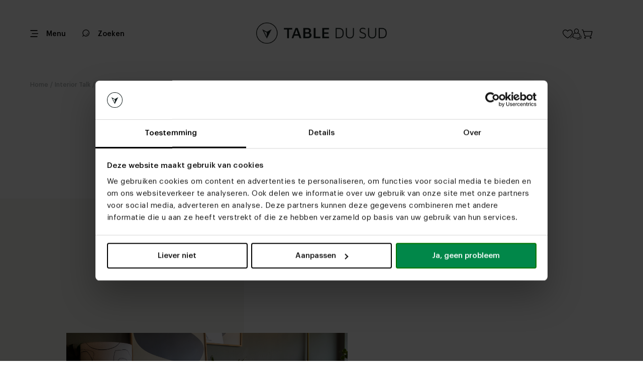

--- FILE ---
content_type: text/html; charset=utf-8
request_url: https://tabledusud.nl/nl/referenties/theo-bert-pot
body_size: 15434
content:


<!DOCTYPE html>
<html lang="nl"
      data-currency="EUR"
      data-thu-sep="."
      data-dec-sep=","
      df-lang="nl"
      data-ga-event-type="eec"
      lang-urls="True">
<head>
    <meta charset="utf-8" />
    
<title>Theo-Bert Pot</title>
<meta property="og:title" content="Theo-Bert Pot" />
<meta property="og:type" content="website" />
<meta property="og:url" content="https://tabledusud.nl/nl/referenties/theo-bert-pot" />
<meta property="og:description" content="Een werkplek op maat, dat wil toch iedereen? Je wordt er niet alleen blij van, maar ook productiever én creatiever..." />
<meta name="description" content="Een werkplek op maat, dat wil toch iedereen? Je wordt er niet alleen blij van, maar ook productiever én creatiever..." />
<meta property="og:image" content="https://tabledusud.nl/_i/51495.jpg" />
<meta property="og:image:secure_url" content="https://tabledusud.nl/_i/51495.jpg" />
<meta property="og:image:type" content="image/jpeg" />
<meta property="og:image:width" content="1280" />
<meta property="og:image:height" content="800" />
<link rel="canonical" href="https://tabledusud.nl/nl/referenties/theo-bert-pot" />
<link rel="alternate" href="https://tabledusud.nl/nl/referenties/theo-bert-pot" hreflang="nl" />
<link rel="alternate" href="https://tabledusud.nl/en/referenties/theo-bert-pot" hreflang="en" />
<link rel="alternate" href="https://tabledusud.nl/nl-be/referenties/theo-bert-pot" hreflang="nl-be" />

    <meta name="viewport" content="width=device-width, initial-scale=1.0,maximum-scale=1.0,user-scalable=0" />
    <meta name="theme-color" content="#ffffff">

    <!-- Critical CSS - Preload with high priority -->
	<link rel="stylesheet" href="/assetfiles/bundles/tabledusud.critical.min.css?v=dgvFNxpsLDrP1op_kFX-C1pvXkDFMujd2RQm9XYFIo8" fetchpriority="high">
	<link rel="stylesheet" href="/assetfiles/bundles/tabledusud.min.css?v=KnHypE4rPX-dpRhika0vAhhSqjuDlCEVbk8tt9oZzUs">

    <!-- Preload critical fonts -->
    <link rel="preconnect" href="https://fonts.gstatic.com" crossorigin>
    <link rel="icon" type="image/x-icon" href="/favicon.ico" />

    <!-- Preload fonts with display swap -->
    <link rel="preload" as="font" href="/assetfiles/font/tabledusudv4/graphik/Graphik-Regular.ttf" type="font/ttf" crossorigin="anonymous">
    <link rel="preload" as="font" href="/assetfiles/font/tabledusudv4/graphik/Graphik-Medium.ttf" type="font/ttf" crossorigin="anonymous">
    <link rel="preload" as="font" href="/assetfiles/font/tabledusudv4/graphik/Graphik-Semibold.ttf" type="font/ttf" crossorigin="anonymous">
    <link rel="preload" as="font" href="/assetfiles/font/tabledusudv4/graphik/Graphik-Bold.ttf" type="font/ttf" crossorigin="anonymous">
    <link rel="font-display" value="swap" />

    <!-- Defer non-critical fonts -->
    <link rel="preload" as="font" href="/assetfiles/font/tabledusudv4/graphik/Graphik-RegularItalic.ttf" type="font/ttf" crossorigin="anonymous" media="print" onload="this.media='all'">
    <link rel="preload" as="font" href="/assetfiles/font/tabledusudv4/graphik/Graphik-MediumItalic.ttf" type="font/ttf" crossorigin="anonymous" media="print" onload="this.media='all'">

    <!-- Preconnect to external domains -->
    <link rel="preconnect" href="https://connect.facebook.net">
    <link rel="preconnect" href="https://maps.googleapis.com">
    <link rel="preconnect" href="https://widget.trustpilot.com">

    
<meta name="google-site-verification" content="P6UYbaCtRRqdssLMY-iZ1vFrqx8JKYCJ0QrHfbRkmPw" /><script type="text/javascript" >(function(){if (typeof dataLayer !== 'undefined' && !!dataLayer) { dataLayer.push({ pagetype: document.head.getAttribute('data-page') }); } else { dataLayer = [{ pagetype: document.head.getAttribute('data-page') }]; }}());
(function(w,d,s,l,i){w[l] = w[l] ||[];w[l].push({'gtm.start':new Date().getTime(),event:'gtm.js'});var f=d.getElementsByTagName(s)[0],j=d.createElement(s),dl=l!='dataLayer'?'&l='+l:'';j.async=true;j.src='https://tir.tabledusud.nl/gtm.js?id='+i+dl;f.parentNode.insertBefore(j,f);})(window,document,'script','dataLayer','GTM-KKTGJ4K');
</script>
    <script>
        (function (d, id) {
            if (!window.flowbox) { var f = function () { f.q.push(arguments); }; f.q = []; window.flowbox = f; }
            if (d.getElementById(id)) { return; }
            var s = d.createElement('script'), fjs = d.scripts[d.scripts.length - 1]; s.id = id; s.async = true;
            s.src = 'https://connect.getflowbox.com/flowbox.js';
            fjs.parentNode.insertBefore(s, fjs);
        })(document, 'flowbox-js-embed');
    </script>

    <script type="application/ld&#x2B;json">
    {
        "@context" : "https://schema.org",
        "@type" : "WebSite",
        "name" : "Table du Sud",
        "url" : "https://tabledusud.nl"
    }
</script>
<script type="application/ld&#x2B;json">
    {
        "@context" : "https://schema.org",
        "@type" : "Organization",
        "name" : "Table du Sud",
        "url" : "https://tabledusud.nl",
        "legalName" : "Table du Sud B.V.",
        "logo" : "https://tabledusud.nl/_iml/87429.webp",
        "foundingDate": "2009",
        "address": {
        "@type": "PostalAddress",
            "streetAddress": "Koolakkers  12 ",
            "addressLocality": "Heeze",
            "addressRegion": "NB",
            "postalCode": "5591RD",
            "addressCountry": "NL"
        },
        "contactPoint": {
            "@type": "ContactPoint",
            "contactType": "customer service",
            "telephone": "[+31(0)403046229]",
            "email": "info@tabledusud.nl"
        },
        "sameAs": ["https://www.facebook.com/latabledusud","https://www.instagram.com/table_du_sud/","https://nl.pinterest.com/tabledusud/","https://www.linkedin.com/company/tabel-du-sud/"]
    }
</script>

</head>
<body itemscope="itemscope" itemtype="http://schema.org/WebPage" class="body loaded  ">
    


    
<header>
    <div class="header-top">
        <div class="header-top-container">
            <div class="header-mobile">
                <div class="hamburger-menu icon icon-hamberger">
                    <svg>
                        <use xlink:href="/assetfiles/img/tabledusudv4/svgs/icon-hamberger-ipfv3.svg?v=2#icon-hamberger-ipfv3">
                        </use>
                    </svg>
                </div>
                <div class="menu-txt">
                    <p>Menu</p>
                </div>
            </div>
            <div class="header-menu-left">
                <a class="search-btn" href="/nl/search" aria-label="Zoeken">
                    <div class="search"></div>
                    <p>Zoeken</p>
                </a>
            </div>
            <div class="close-bt-configuration">
                <p>Close</p>
                <div class="icon">
                    <svg>
                        <use xlink:href="/assetfiles/img/tabledusudv4/svgs/closelight-ipfv3.svg?v=2#closelight-obj-ipfv3">
                        </use>
                    </svg>
                </div>
            </div>
            <div class="header-logo">
                <div class="logo-box">
                    <a href="/" aria-label="Link to Tabledusud homepage">
                        <div class="logo-pc">
                                <img src="/_i/87429.webp" alt="logo" loading="lazy" />
                        </div>
                        <div class="logo-mobile">
                                <div class="icon-logo-bg"></div>
                        </div>
                    </a>
                </div>
            </div>
            <div class="header-menu">
                <div class="custom-select-list language-picker">
                    <div class="list-select">
                        <img src="/assetfiles/img/tabledusudv4/flag/rounded/nl.webp"
                            alt="nl" loading="lazy"/>
                        <p>NL</p>
                            <div class="icon-arr-down">
                                <svg>
                                    <use xlink:href="/assetfiles/img/tabledusudv4/svgs/arrup-ipfv3.svg?v=2#arrup-obj-ipfv3">
                                    </use>
                                </svg>
                            </div>
                    </div>
                        <div class="list-option">
                            <div class="box-options">
                                    <div class="box-option" data-lang-value="nl">
                                        <div class="flag">
                                            <img src="/assetfiles/img/tabledusudv4/flag/rounded/nl.webp"
                                                alt="nl" loading="lazy"/>
                                            <p data-lang-value="nl"
                                                class="active my-box">
                                                NL
                                            </p>
                                        </div>

                                            <div class="icon-arr-up">
                                                <svg>
                                                    <use xlink:href="/assetfiles/img/tabledusudv4/svgs/arrup-ipfv3.svg?v=2#arrup-obj-ipfv3">
                                                    </use>
                                                </svg>
                                            </div>
                                    </div>
                                    <div class="box-option" data-lang-value="en">
                                        <div class="flag">
                                            <img src="/assetfiles/img/tabledusudv4/flag/rounded/en.webp"
                                                alt="en" loading="lazy"/>
                                            <p data-lang-value="en"
                                                class=" my-box">
                                                EN
                                            </p>
                                        </div>

                                    </div>
                                    <div class="box-option" data-lang-value="nl-be">
                                        <div class="flag">
                                            <img src="/assetfiles/img/tabledusudv4/flag/rounded/nl-be.webp"
                                                alt="nl-be" loading="lazy"/>
                                            <p data-lang-value="nl-be"
                                                class=" my-box">
                                                BE
                                            </p>
                                        </div>

                                    </div>
                            </div>
                        </div>
                </div>
                <div class="accounts-list">
                    <a href="/nl/wishlist" aria-label="Link to Wishlist page" class="wishlist-button">
                        <div class="wishlist2">
                            <svg>
                                <use xlink:href="/assetfiles/img/tabledusudv4/svgs/wishlist2-ipfv3.svg?v=2#wishlist-obj-ipfv3">
                                </use>
                            </svg>
                        </div>
                    </a>
                    <div class="account disabled">
                        <div class="icon-account2">
                            <svg>
                                <use xlink:href="/assetfiles/img/tabledusudv4/svgs/account2-ipfv3.svg?v=2#account-obj-ipfv3">
                                </use>
                            </svg>
                        </div>
                        <div class="account-menu-block">
                            <div class="account-menu">
                                <div class="account-boxs">
                                    <div class="account-box">
                                        <a href="/account" class="account-item">
                                            <div class="ico-box">
                                                <div class="ico icon-account-overview"></div>
                                            </div>
                                            <p class="item-txt">Account overzicht</p>
                                        </a>
                                    </div>
                                    <div class="account-box">
                                        <a href="/" class="account-item logout-button">
                                            <div class="ico-box">
                                                <div class="ico icon-account-logout"></div>
                                            </div>
                                            <p>Uitloggen</p>
                                        </a>
                                    </div>
                                </div>
                            </div>
                        </div>
                    </div>
                    <a href="/shoppingcart" aria-label="Link to ShoppingCart page">
                        <div class="cart">
                            <div class="icon2">
                                <svg>
                                    <use xlink:href="/assetfiles/img/tabledusudv4/svgs/cart2-ipfv3.svg?v=2#cart-obj-ipfv3">
                                    </use>
                                </svg>
                            </div>
                        </div>
                    </a>
                </div>

            </div>
        </div>
    </div>

    <div class="header-bottom">
        <div class="quick-nav">
                    <div class="nav-item "
                        data-count-item="0">
                        <a href="/nl/tafels">Tafels</a>
                            <div class="icon-arr-down-bg"></div>
                            <ul class="inner-nav">
                                    <li class="inner-item"><a href="/nl/product/eettafel-3d-configurator">3D eettafel configurator</a></li>
                                    <li class="inner-item"><a href="/nl/tafels/eettafels">Eettafels</a></li>
                                    <li class="inner-item"><a href="/nl/tafels/salontafels">Salontafels</a></li>
                                    <li class="inner-item"><a href="/nl/tafels/bartafels">Bartafels</a></li>
                                    <li class="inner-item"><a href="/nl/tafels/vergadertafels">Vergadertafels</a></li>
                                    <li class="inner-item"><a href="/nl/tafels/sidetables">Sidetables</a></li>
                                    <li class="inner-item"><a href="/nl/tafels/bijzettafels">Bijzettafels</a></li>
                                    <li class="inner-item"><a href="/nl/tafels/bureaus">Bureaus</a></li>
                                    <li class="inner-item"><a href="/nl/tafels/tuintafels">Tuintafels</a></li>
                            </ul>
                    </div>
                    <div class="nav-item "
                        data-count-item="0">
                        <a href="/nl/stoelen">Stoelen</a>
                            <div class="icon-arr-down-bg"></div>
                            <ul class="inner-nav">
                                    <li class="inner-item"><a href="/nl/product/stoelen-3d-configurator">Stoelen 3D Configurator</a></li>
                                    <li class="inner-item"><a href="/nl/stoelen/eetkamerstoelen">Eetkamerstoelen</a></li>
                                    <li class="inner-item"><a href="/nl/stoelen/relax-fauteuils">Relaxfauteuils</a></li>
                                    <li class="inner-item"><a href="/nl/stoelen/barstoelen">Barstoelen</a></li>
                                    <li class="inner-item"><a href="/nl/banken/eetkamerbanken">Eetkamerbanken</a></li>
                                    <li class="inner-item"><a href="/nl/stoelen/tuinstoelen">Tuinstoelen</a></li>
                                    <li class="inner-item"><a href="/nl/stoelen/bureaustoelen">Vergaderstoelen</a></li>
                                    <li class="inner-item"><a href="/nl/stoelen/mobitec-eetkamerstoelen">Mobitec eetkamerstoelen</a></li>
                                    <li class="inner-item"><a href="/nl/stoelen/voordelige-eetkamerstoelen">Eetkamerstoelen tot &#x20AC; 295,-</a></li>
                            </ul>
                    </div>
                    <div class="nav-item "
                        data-count-item="0">
                        <a href="/nl/banken">Banken</a>
                            <div class="icon-arr-down-bg"></div>
                            <ul class="inner-nav">
                                    <li class="inner-item"><a href="/nl/3d-banken-configurators">3D banken configurator</a></li>
                                    <li class="inner-item"><a href="/nl/banken/bankstellen">Bankstellen</a></li>
                                    <li class="inner-item"><a href="/nl/banken/eetkamerbanken">Eetkamerbanken</a></li>
                                    <li class="inner-item"><a href="/nl/banken/hoekbanken">Hoekbanken</a></li>
                                    <li class="inner-item"><a href="/nl/banken/modulaire-banken">Modulaire bank</a></li>
                                    <li class="inner-item"><a href="/nl/banken/u-banken">U-banken</a></li>
                                    <li class="inner-item"><a href="/nl/banken/2-zits-banken">2-zitsbanken</a></li>
                                    <li class="inner-item"><a href="/nl/banken/3-zits-banken">3-zitsbanken</a></li>
                                    <li class="inner-item"><a href="/nl/banken/4-zitsbanken">4-zitsbanken</a></li>
                            </ul>
                    </div>
                    <div class="nav-item "
                        data-count-item="0">
                        <a href="/nl/inspiratie">Inspiratie</a>
                    </div>
                    <div class="nav-item "
                        data-count-item="0">
                        <a href="/nl/kleurstalen">Proefstalen</a>
                    </div>
                    <div class="nav-item "
                        data-count-item="0">
                        <a href="/nl/maak-een-afspraak">Afspraak maken</a>
                    </div>
                    <div class="nav-item "
                        data-count-item="0">
                        <a href="/nl/woonwinkels">Woonwinkels</a>
                            <div class="icon-arr-down-bg"></div>
                            <ul class="inner-nav">
                                    <li class="inner-item"><a href="/nl/woonwinkels/utrecht">Utrecht</a></li>
                                    <li class="inner-item"><a href="/nl/woonwinkels/heeze">Heeze</a></li>
                                    <li class="inner-item"><a href="/nl/woonwinkels/rotterdam">Rotterdam</a></li>
                                    <li class="inner-item"><a href="/nl/woonwinkels/zwolle">Zwolle</a></li>
                                    <li class="inner-item"><a href="/nl/woonwinkels/antwerpen">Antwerpen</a></li>
                                    <li class="inner-item"><a href="/nl/tweedekans">Tweedekans | Heeze</a></li>
                            </ul>
                    </div>
        </div>

        <div class="right-button">
            <div class="view-more">
                <p>Meer</p>
                <div class="icon-arr-right">
                    <svg>
                        <use xlink:href="/assetfiles/img/tabledusudv4/svgs/arrleft-ipfv3.svg?v=2#arrleft-obj-ipfv3"></use>
                    </svg>
                </div>
            </div>
        </div>
    </div>
    <div class="header-fade"></div>
    <div class="header-nav">
        <div class="header-menu">
            <div class="closelight-bt">
                <div class="icon">
                    <svg>
                        <use xlink:href="/assetfiles/img/tabledusudv4/svgs/closelight-ipfv3.svg?v=2#closelight-obj-ipfv3">
                        </use>
                    </svg>
                </div>
                <p>
                    Sluiten
                </p>
            </div>
            <div class="custom-select-list language-picker">
                <div class="list-select">
                    <img src="/assetfiles/img/tabledusudv4/flag/rounded/nl.webp"
                        alt="nl" loading="lazy"/>
                    <p>NL</p>
                        <div class="icon-arr-down">
                            <svg>
                                <use xlink:href="/assetfiles/img/tabledusudv4/svgs/arrup-ipfv3.svg?v=2#arrup-obj-ipfv3">
                                </use>
                            </svg>
                        </div>
                </div>
                    <div class="list-option">
                        <div class="box-options">
                                <div class="box-option" data-lang-value="nl">
                                    <div class="flag">
                                        <img src="/assetfiles/img/tabledusudv4/flag/rounded/nl.webp"
                                            alt="nl" loading="lazy"/>
                                        <p data-lang-value="nl"
                                            class="active my-box">
                                            NL
                                        </p>
                                    </div>

                                        <div class="icon-arr-up">
                                            <svg>
                                                <use xlink:href="/assetfiles/img/tabledusudv4/svgs/arrup-ipfv3.svg?v=2#arrup-obj-ipfv3">
                                                </use>
                                            </svg>
                                        </div>
                                </div>
                                <div class="box-option" data-lang-value="en">
                                    <div class="flag">
                                        <img src="/assetfiles/img/tabledusudv4/flag/rounded/en.webp"
                                            alt="en" loading="lazy"/>
                                        <p data-lang-value="en"
                                            class=" my-box">
                                            EN
                                        </p>
                                    </div>

                                </div>
                                <div class="box-option" data-lang-value="nl-be">
                                    <div class="flag">
                                        <img src="/assetfiles/img/tabledusudv4/flag/rounded/nl-be.webp"
                                            alt="nl-be" loading="lazy"/>
                                        <p data-lang-value="nl-be"
                                            class=" my-box">
                                            BE
                                        </p>
                                    </div>

                                </div>
                        </div>
                    </div>
            </div>
        </div>


        <div class="header-nav-main">
            <div class="nav-main-box">
                

    <div class="side-menu">
        <ul data-parent="0" class="mr"><li data-id="5" class="mi"><a href="#">Producten</a><svg><use xlink:href="/assetfiles/img/tabledusudv4/svgs/navmenudrop-ipfv3.svg#navmenudrop-obj-ipfv3"></use></svg></li><li data-id="18" class="mi"><a href="#">3D configurator</a><svg><use xlink:href="/assetfiles/img/tabledusudv4/svgs/navmenudrop-ipfv3.svg#navmenudrop-obj-ipfv3"></use></svg></li><li data-id="98" class="mi"><a href="/nl/inspiratie">Inspiratie</a></li><li data-id="79" class="mi"><a href="#">Woonwinkels</a><svg><use xlink:href="/assetfiles/img/tabledusudv4/svgs/navmenudrop-ipfv3.svg#navmenudrop-obj-ipfv3"></use></svg></li><li data-id="93" class="mi"><a href="/nl/maak-een-afspraak">Maak een afspraak</a></li><li data-id="150" class="mi"><a href="/nl/kleurstalen">Proefstalen</a></li><li data-id="233" class="mi"><a href="/nl/waarom-kiezen-voor-table-du-sud">Waarom Table du Sud?</a></li></ul><ul data-parent="5" class="mr"><li class="back" data-id="5"><svg><use xlink:href="/assetfiles/img/tabledusudv4/svgs/goback-ipfv3.svg#goback-obj-ipfv3"></use></svg> Ga terug</li><li data-id="194" class="mi"><a href="#">Tafels</a><svg><use xlink:href="/assetfiles/img/tabledusudv4/svgs/navmenudrop-ipfv3.svg#navmenudrop-obj-ipfv3"></use></svg></li><li data-id="168" class="mi"><a href="#">Stoelen</a><svg><use xlink:href="/assetfiles/img/tabledusudv4/svgs/navmenudrop-ipfv3.svg#navmenudrop-obj-ipfv3"></use></svg></li><li data-id="175" class="mi"><a href="#">Banken</a><svg><use xlink:href="/assetfiles/img/tabledusudv4/svgs/navmenudrop-ipfv3.svg#navmenudrop-obj-ipfv3"></use></svg></li><li data-id="180" class="mi"><a href="/nl/meubels/tv-meubels">Tv-meubels</a></li><li data-id="185" class="mi"><a href="/nl/diverse/vloerkleden">Vloerkleden</a></li><li data-id="179" class="mi"><a href="#">Overige items</a><svg><use xlink:href="/assetfiles/img/tabledusudv4/svgs/navmenudrop-ipfv3.svg#navmenudrop-obj-ipfv3"></use></svg></li><li data-id="184" class="mi"><a href="#">Accessoires</a><svg><use xlink:href="/assetfiles/img/tabledusudv4/svgs/navmenudrop-ipfv3.svg#navmenudrop-obj-ipfv3"></use></svg></li><li data-id="11" class="mi"><a href="#">Collaborations</a><svg><use xlink:href="/assetfiles/img/tabledusudv4/svgs/navmenudrop-ipfv3.svg#navmenudrop-obj-ipfv3"></use></svg></li></ul><ul data-parent="194" class="mr"><li class="back" data-id="194"><svg><use xlink:href="/assetfiles/img/tabledusudv4/svgs/goback-ipfv3.svg#goback-obj-ipfv3"></use></svg> Ga terug</li><li data-id="195" class="mi"><a href="/nl/tafels">Alle tafels</a></li><li data-id="196" class="mi"><a href="#">Eettafels</a><svg><use xlink:href="/assetfiles/img/tabledusudv4/svgs/navmenudrop-ipfv3.svg#navmenudrop-obj-ipfv3"></use></svg></li><li data-id="197" class="mi"><a href="/nl/tafels/salontafels">Salontafels</a></li><li data-id="198" class="mi"><a href="/nl/tafels/bartafels">Bartafels</a></li><li data-id="199" class="mi"><a href="/nl/tafels/bureaus">Bureaus</a></li><li data-id="200" class="mi"><a href="/nl/tafels/vergadertafels">Vergadertafels</a></li><li data-id="201" class="mi"><a href="/nl/tafels/bijzettafels">Bijzettafels</a></li><li data-id="202" class="mi"><a href="/nl/tafels/sidetables">Sidetables</a></li><li data-id="203" class="mi"><a href="/nl/tafels/tuintafels">Tuintafels</a></li></ul><ul data-parent="196" class="mr"><li class="back" data-id="196"><svg><use xlink:href="/assetfiles/img/tabledusudv4/svgs/goback-ipfv3.svg#goback-obj-ipfv3"></use></svg> Ga terug</li><li data-id="205" class="mi"><a href="/nl/tafels/eettafels">Alle eettafels</a></li><li data-id="217" class="mi"><a href="#">Materialen</a><svg><use xlink:href="/assetfiles/img/tabledusudv4/svgs/navmenudrop-ipfv3.svg#navmenudrop-obj-ipfv3"></use></svg></li><li data-id="206" class="mi"><a href="#">Ovale eettafels</a><svg><use xlink:href="/assetfiles/img/tabledusudv4/svgs/navmenudrop-ipfv3.svg#navmenudrop-obj-ipfv3"></use></svg></li><li data-id="210" class="mi"><a href="/nl/tafels/eettafels/deens-ovale-tafels">Deens ovale eettafels</a></li><li data-id="211" class="mi"><a href="/nl/tafels/eettafels/ronde-tafels">Ronde eettafels</a></li><li data-id="212" class="mi"><a href="/nl/tafels/eettafels/organische-eettafels">Organische eettafels</a></li><li data-id="240" class="mi"><a href="/nl/tafels/eettafels/kiezelvormige-tafels">Kiezelvormige eettafel</a></li><li data-id="213" class="mi"><a href="/nl/tafels/eettafels/rechthoekige-tafels">Rechthoekige eettafels</a></li><li data-id="266" class="mi"><a href="/nl/tafels/eettafels/boogvormige-eettafels">Boogvormige eettafels</a></li><li data-id="215" class="mi"><a href="/nl/tafels/eettafels/vierkante-tafels">Vierkante eettafels</a></li></ul><ul data-parent="217" class="mr"><li class="back" data-id="217"><svg><use xlink:href="/assetfiles/img/tabledusudv4/svgs/goback-ipfv3.svg#goback-obj-ipfv3"></use></svg> Ga terug</li><li data-id="218" class="mi"><a href="/nl/tafels/eettafels/alle-materialen">Alle materialen</a></li><li data-id="219" class="mi"><a href="/nl/tafels/eettafels/alle-materialen/alle-eikenhout">Eikenhouten eettafels</a></li><li data-id="220" class="mi"><a href="/nl/tafels/eettafels/alle-materialen/alle-notenhout">Notenhouten eettafels</a></li><li data-id="221" class="mi"><a href="/nl/tafels/eettafels/alle-materialen/alle-keramiek">Keramische eettafels</a></li><li data-id="223" class="mi"><a href="/nl/tafels/eettafels/alle-materialen/alle-betonlook-tafels">Betonnen eettafels</a></li><li data-id="224" class="mi"><a href="/nl/tafels/eettafels/alle-materialen/alle-fenix">Fenix eettafels</a></li></ul><ul data-parent="206" class="mr"><li class="back" data-id="206"><svg><use xlink:href="/assetfiles/img/tabledusudv4/svgs/goback-ipfv3.svg#goback-obj-ipfv3"></use></svg> Ga terug</li><li data-id="207" class="mi"><a href="/nl/tafels/eettafels/ovale-tafels">Alle ovale eettafels</a></li><li data-id="208" class="mi"><a href="/nl/tafels/eettafels/ovale-tafels/half-ovale">Half ovale eettafels</a></li><li data-id="209" class="mi"><a href="/nl/tafels/eettafels/ovale-tafels/halve-cirkel">Halve cirkel eettafels</a></li></ul><ul data-parent="168" class="mr"><li class="back" data-id="168"><svg><use xlink:href="/assetfiles/img/tabledusudv4/svgs/goback-ipfv3.svg#goback-obj-ipfv3"></use></svg> Ga terug</li><li data-id="174" class="mi"><a href="/nl/stoelen">Alle stoelen</a></li><li data-id="169" class="mi"><a href="/nl/stoelen/eetkamerstoelen">Eetkamerstoelen</a></li><li data-id="171" class="mi"><a href="/nl/stoelen/barstoelen">Barstoelen</a></li><li data-id="170" class="mi"><a href="/nl/stoelen/relax-fauteuils">Relaxfauteuils</a></li><li data-id="173" class="mi"><a href="/nl/stoelen/bureaustoelen">Bureaustoelen</a></li><li data-id="172" class="mi"><a href="/nl/stoelen/tuinstoelen">Tuinstoelen</a></li></ul><ul data-parent="175" class="mr"><li class="back" data-id="175"><svg><use xlink:href="/assetfiles/img/tabledusudv4/svgs/goback-ipfv3.svg#goback-obj-ipfv3"></use></svg> Ga terug</li><li data-id="177" class="mi"><a href="/nl/banken/bankstellen">Banken</a></li><li data-id="178" class="mi"><a href="/nl/banken/eetkamerbanken">Eetkamerbanken</a></li></ul><ul data-parent="179" class="mr"><li class="back" data-id="179"><svg><use xlink:href="/assetfiles/img/tabledusudv4/svgs/goback-ipfv3.svg#goback-obj-ipfv3"></use></svg> Ga terug</li><li data-id="228" class="mi"><a href="/nl/kleurstalen">Proefstalen</a></li><li data-id="190" class="mi"><a href="/nl/diverse/onderhoudsmiddelen">Onderhoudsmiddelen</a></li><li data-id="226" class="mi"><a href="/nl/diverse/tafelbladen">Losse tafelbladen</a></li><li data-id="227" class="mi"><a href="/nl/diverse/onderstellen">Losse onderstellen</a></li><li data-id="244" class="mi"><a href="/nl/diverse/poefs">Poefs</a></li><li data-id="181" class="mi"><a href="/nl/meubels/kasten">Kasten</a></li><li data-id="186" class="mi"><a href="/nl/diverse/lampen">Lampen</a></li><li data-id="187" class="mi"><a href="/nl/diverse/wandplanken">Wandplanken</a></li><li data-id="191" class="mi"><a href="/nl/diverse/cadeaubonnen">Cadeaubonnen</a></li><li data-id="183" class="mi"><a href="/nl/meubels/thuiswerken">Thuiswerkplek</a></li></ul><ul data-parent="184" class="mr"><li class="back" data-id="184"><svg><use xlink:href="/assetfiles/img/tabledusudv4/svgs/goback-ipfv3.svg#goback-obj-ipfv3"></use></svg> Ga terug</li><li data-id="193" class="mi"><a href="/nl/diverse/accessoires-en-merchandise">Accessoires en merchandise</a></li></ul><ul data-parent="11" class="mr"><li class="back" data-id="11"><svg><use xlink:href="/assetfiles/img/tabledusudv4/svgs/goback-ipfv3.svg#goback-obj-ipfv3"></use></svg> Ga terug</li><li data-id="234" class="mi"><a href="/nl/collaborations">Alle collaborations</a></li><li data-id="265" class="mi"><a href="/nl/collaborations/table-du-sud-studio-garritsen">Studio Garritsen</a></li><li data-id="235" class="mi"><a href="/nl/collaborations/table-du-sud-x-art-in-return-collab">Art in Return</a></li><li data-id="236" class="mi"><a href="/nl/collaborations/table-du-sud-x-clairz-collab">Clairz Interior Design</a></li><li data-id="237" class="mi"><a href="/nl/collaborations/table-du-sud-x-anne-claus-interiors">Anne Claus Interiors</a></li><li data-id="238" class="mi"><a href="/nl/collaborations/table-du-sud-x-studio-verbaan">Studio Verbaan</a></li><li data-id="239" class="mi"><a href="/nl/collaborations/table-du-sud-x-liza-chloe">Liza Chloë</a></li><li data-id="242" class="mi"><a href="/nl/collaborations/table-du-sud-pauline-wingelaar">Pauline Wingelaar</a></li></ul><ul data-parent="18" class="mr"><li class="back" data-id="18"><svg><use xlink:href="/assetfiles/img/tabledusudv4/svgs/goback-ipfv3.svg#goback-obj-ipfv3"></use></svg> Ga terug</li><li data-id="19" class="mi"><a href="/nl/product/eettafel-3d-configurator">Eettafel configurator</a></li><li data-id="260" class="mi"><a href="/nl/product/stoelen-3d-configurator">Stoelen configurator</a></li><li data-id="20" class="mi"><a href="/nl/3d-banken-configurators">Banken configurator</a></li><li data-id="157" class="mi"><a href="/nl/product/bartafel-3d-configurator">Bartafel configurator</a></li><li data-id="158" class="mi"><a href="/nl/product/salontafel-3d-configurator">Salontafel configurator</a></li><li data-id="241" class="mi"><a href="/nl/product/vergadertafel-3d-configurator">Vergadertafel configurator</a></li></ul><ul data-parent="79" class="mr"><li class="back" data-id="79"><svg><use xlink:href="/assetfiles/img/tabledusudv4/svgs/goback-ipfv3.svg#goback-obj-ipfv3"></use></svg> Ga terug</li><li data-id="87" class="mi"><a href="/nl/woonwinkels">Alle locaties</a></li><li data-id="92" class="mi"><a href="/nl/maak-een-afspraak">Maak een afspraak</a></li><li data-id="89" class="mi"><a href="/nl/woonwinkels/utrecht">Utrecht</a></li><li data-id="88" class="mi"><a href="/nl/woonwinkels/heeze">Heeze</a></li><li data-id="138" class="mi"><a href="/nl/woonwinkels/rotterdam">Rotterdam</a></li><li data-id="91" class="mi"><a href="/nl/woonwinkels/zwolle">Zwolle</a></li><li data-id="264" class="mi"><a href="/nl/woonwinkels/antwerpen">Antwerpen</a></li><li data-id="160" class="mi"><a href="/nl/tweedekans">Tweedekans | Heeze</a></li></ul>
    </div>



            </div>
        </div>
        <div class="nav-bg">
            <img src="/assetfiles/img/tabledusudv4/shared/nav-bg.webp" alt="background" />
        </div>
    </div>
</header>

    


    


    


    
    <div class="popup popup-product">
    <div class="close-bt close-popup">
        <div class="icon-close"></div>
    </div>
    <div class="popup-title">
        <div class="head-txt">
            <p>Bekijk meer</p>
        </div>
        <div class="desc-txt">
            <p>Shop onze favorieten</p>
        </div>
    </div>
    <div class="popup-content">
        <div class="spinner">
    <img width="200" height="200" src="/assetfiles/img/tabledusudv4/shared/spinner-or.gif" alt="spinner" loading="lazy" />
</div> 
        <div class="scroll hidden">
        </div>
        <div class="shadows"></div>
    </div>
    <div class="popup-box-bt">
        <div class="simple-bt close-popup">
            <p>Sluiten</p>
        </div>
        <div class="simple-bt">
            <p></p>
        </div>
    </div>
    <script type="text/template" id="category-product-item-template">
     <div class="new-product-slide-item {cssClass}"
         data-index="{index}"
         data-id="{productId}"
         data-url="{productUrl}"
         data-name="{productName}"
         data-category="{category}"
         data-brand="{brand}"
         data-price="{price}"
         data-date="{created}">
        <div class="item-container">
            <div class="slider sub-product-slide" data-sub-slide-id="{index}">
                <div class="swiper swiper-container">
                    <div class="swiper-wrapper">
                        {imgs}
                    </div>
                    <div class="custom_bullets swiper-pagination"></div>
                </div>
            </div>

            <div class="slide-text-box">
                <div class="slide-set-top">
                    <a href="{productUrl}">
                        <div class="title-txt">
                            <p>{title}</p>
                        </div>
                    </a>
                    <div class="reviews-ratting">
                        <div class="stars">
                            {reviews}
                        </div>
                        <div class="count">{score}</div>
                    </div>
                </div>
                <div class="slide-bt-box">
                    <div class="bt-save bt-wishlist disabled" data-product-id="{productId}">
                        <div class="save">
                            <div class="icon-heart2">
                                <svg>
                                    <use xlink:href="/assetfiles/img/tabledusudv4/svgs/wishlist2-ipfv3.svg#wishlist-obj-ipfv3"></use>
                                </svg>
                            </div>
                            <p>Mijn favoriet</p>
                        </div>
                        <div class="saved">
                            <div class="icon-clear">
                                <svg>
                                    <use xlink:href="/assetfiles/img/tabledusudv4/svgs/clear-ipfv3.svg#clear-obj-ipfv3"></use>
                                </svg>
                            </div>
                            <p>Verwijder</p>
                        </div>
                        <div class="undo">
                            <div class="icon-undo2">
                                <svg>
                                    <use xlink:href="/assetfiles/img/tabledusudv4/svgs/undo2-ipfv3.svg#undo-obj-ipfv3"></use>
                                </svg>
                            </div>
                            <p>AddBackToWishlist</p>
                        </div>
                    </div>
                    <a href="{productUrl}">
                        <div class="bt-product-route">
                            <p>Stel zelf samen</p>
                            <div class="icon-arr-right">
                                <svg>
                                    <use xlink:href="/assetfiles/img/tabledusudv4/svgs/arrleft-ipfv3.svg#arrleft-obj-ipfv3"></use>
                                </svg>
                            </div>
                        </div>
                    </a>
                </div>
            </div>
            <div class="configuration-label">
                <div class="icon-config"></div>
                <p>Configuratie</p>
            </div>
        </div>
    </div>
</script>

    <div class="review-star" style="display:none;">
    <div class="star">
    <svg>
        <use xlink:href="/assetfiles/img/tabledusudv4/svgs/star-full-ipfv3.svg?v=2#star-full-obj-ipfv3"></use>
    </svg>
</div>
</div>
<div class="review-star-half" style="display:none;">
    <div class="star">
    <svg>
        <defs>
            <linearGradient x1="50.739829%" y1="50%" x2="50.6362016%" y2="50%" id="linearGradient-1">
                <stop stop-color="#E7E8E8" offset="0%"></stop>
                <stop stop-color="#E4B760" offset="100%"></stop>
            </linearGradient>
        </defs>
        <use fill="url(#linearGradient-1)" xlink:href="/assetfiles/img/tabledusudv4/svgs/star-half-ipfv3.svg?v=2#star-half-obj-ipfv3"></use>
    </svg>
</div>
</div>
<div class="review-star-empty" style="display:none;">
    <div class="star">
    <svg>
        <use xlink:href="/assetfiles/img/tabledusudv4/svgs/star-empty-ipfv3.svg?v=2#star-empty-obj-ipfv3"></use>
    </svg>
</div>
</div>
</div>

    
<main class="blog-detail-page layout-4">
    <section>
        
    


<div class="breadcrumb">
    <div class="container">
        <div class="breadcrumb-box">
            <ul class="breadcrumb-list" itemscope itemtype="https://schema.org/BreadcrumbList" class="breadcrumb-list">
                    <li itemprop="itemListElement" itemscope itemtype="https://schema.org/ListItem">
                        <a href="/" itemprop="item">
                            <p itemprop="name">Home</p> 
                            <p>/</p>
                            <meta itemprop="position" content="1" />
                        </a>
                    </li>
                    <li itemprop="itemListElement" itemscope itemtype="https://schema.org/ListItem">
                        <a href="/nl/referenties" itemprop="item">
                            <p itemprop="name">Interior Talk</p> 
                            <p>/</p>
                            <meta itemprop="position" content="2" />
                        </a>
                    </li>
                    <li itemprop="itemListElement" itemscope itemtype="https://schema.org/ListItem">
                        <a href="/nl/referenties/theo-bert-pot" itemprop="item">
                            <p itemprop="name">Theo-Bert Pot</p> 
                            <p>/</p>
                            <meta itemprop="position" content="3" />
                        </a>
                    </li>
            </ul>
        </div>
    </div>
</div>


        
<div class="blog-detail-intro detail-layout-4">
    <div class="container">
        <div class="blog-detail-intro-title">
            <div class="title-txt"><h1>Table du Theo-Bert</h1></div>
            <div class="desc-txt"><h2><span class="line-through">What we wear.</span> Where we&nbsp;work</h2></div>
        </div>
        <div class="blog-detail-grid">
            <div class="text-box">
                <div class="desc-txt"><p>Een werkplek op maat, dat wil toch iedereen? Je wordt er niet alleen blij van, maar ook productiever &eacute;n creatiever. In dit geval begint het creatieve proces al bij het ontwerpen van die werkplek op maat! In samenwerking met Theo-Bert Pot hebben wij twee maatwerk tafels gemaakt voor zijn office-studio.</p></div>
            </div>
            <div class="text-box">
                <div class="desc-txt"><p>Rechthoekige eettafel Bonqui werd de gelukkige. Met hier en daar wat persoonlijke touches, staan er nu twee unieke exemplaren te schitteren. Wij maken dus niet alleen eettafels op maat, maar ook bureau's op maat. Zo cre&euml;er je zelf jouw droom home-office.</p></div>
            </div>
        </div>
        <div class="blog-image-grid col-2">
            <div class="set-image">
                <div class="item bt"><div class="img"><img src="https://tabledusud.nl/i/51729.png?v=0" alt="blog image 1" /></div>
<div class="bt-cart" data-product-id="157501">
<div class="icon-cart"></div>
</div></div>
            </div>
            <div class="set-text">
                <div class="blog-profile profilte-large">
                    <div class="profile-img"><img src="https://tabledusud.nl/i/51730.png?v=0" alt="profile image" /></div>
                    <div class="profile-txt">
                        <div class="txt-box">
                            <div class="head"><h2>Theo-Bert</h2></div>
                            <div class="desc"><p>Interieur stylist</p></div>
                        </div>
                    </div>
                </div>
                <div class="text-box">
                    <div class="desc-txt"><p>"In onze office-studio hebben we twee te gekke massief eiken tafels staan waar ik ontzettend blij van word. Tevens kan ik ook eenvoudig veranderen qua opstelling van de tafels, omdat het twee smallere tafels zijn."</p></div>
                </div>
            </div>
            <div class="set-product"></div>
            <div class="set-bt"></div>
        </div>
    </div>
</div>

        

        
        <div class="blog-more-slides parent-slide-layer">
            <div class="container">
                <div class="title-set">
                    <div class="title-txt"><p>Table du ...</p></div>
                    <div class="desc-box">
                        <div class="desc-txt"><p>Geen inspiratie? Bekijk hier de mooiste combinaties.</p></div>
                        <div class="desc-bt"><a href="/">
<div class="bt-route">
<p>Bekijk meer!</p>
<div class="icon-arr-right"><svg> <use xlink:href="/assetfiles/img/tabledusudv4/svgs/arrleft.svg#arrleft-obj"></use> </svg></div>
</div>
</a></div>
                    </div>
                </div>
            </div>
            <div class="slide-box">
                <div class="slide-layer">
                    <div class="flip-slide  more-item-nav" data-slide-num="2">
                        <div class="slide-container">
                                    <img src="/_il/80501.jpg" alt="Barts boekje-1" data-text="Barts Boekje" data-sm-text="Een tafel op maat, maar dan wel graag zonder m&aacute;&aacute;nden wachttijd (we haten maanden wachttijd) of torenhoge rekeningen (we haten torenhoge rekeningen). Klinkt eenvoudig maar iedereen die voor hetzelfde probleem heeft gestaan, of staat, weet dat het allerminst simpel is." data-category="Interior Talk" data-button="Lees meer" data-link="/nl/referenties/barts-boekje" />  
                                    <img src="/_il/80492.jpg" alt="MichielBosman-carree-1" data-text="Michiel Bosman" data-sm-text="Wat er nog ontbrak in ons heerlijke huis, na twee jaar verbouwen, was een mooie eettafel. De collectie van Table du Sud sprak ons onwijs aan en we waren meteen super enthousiast over de&nbsp; ontwerpen en materialen. &Eacute;cht iets voor bij ons thuis.&nbsp;" data-category="Interior Talk" data-button="Lees meer" data-link="/nl/referenties/michiel-bosman" />  
                                    <img src="/_il/80497.jpg" alt="Marmeren-Halve-cirkel-lachaud-interieur-van-mies-3" data-text="Interieur van Mies" data-sm-text="Interieurvanmies is een interieurmerk en studio die gevestigd is in Haarlem. Leuk om te weten is dat Interieurvanmies als doel heeft om je thuis te laten voelen in je eigen huis. Het maakt dan niet uit of het om een algehele verbouwing of om een nieuwbouwwoning gaat. Inmiddels zijn er al meer dan 500 huizen ingericht!Interieurvanmies is &eacute;&eacute;n van de drie leden van de vakjury voor de Design Contest ter ere van ons 10-jarig bestaan!" data-category="Interior Talk" data-button="Lees meer" data-link="/nl/referenties/interieur-van-mies" />  
                                    <img src="/_il/80495.jpg" alt="Kiezelvormige-eettafel-ozu-modedamour-2" data-text="Modedamour" data-sm-text="Een minimalistisch en ietwat modern interieur vraagt soms om een subtiele zachte touch. Dat was ook het geval bij het interieur van Annemiek, beter bekend op Instagram als Modedamour. Dit maakte de keuze voor de tafelvorm eigenlijk heel makkelijk, namelijk onze kiezelvormige eettafel." data-category="Interior Talk" data-button="Lees meer" data-link="/nl/referenties/modedamour" />  
                                    <img src="/_il/80977.jpg" alt="Ovale-eiken-xx-10x2" data-text="Paulien Tilstra" data-sm-text="Een ovale tafel is d&eacute; perfecte familietafel. Klein of groot gezin? Not an issue, je kunt zelf de maat van de tafel kiezen die het beste bij je gezelschap past. Daarnaast kan je 'm helemaal van top tot teen zelf samenstellen...&nbsp;" data-category="Interior Talk" data-button="Lees meer" data-link="/nl/referenties/paulien-tilstra" />  
                                    <img src="/_il/80976.jpg" alt="Kiezelvormige-eettafel-zelfspodcast" data-text="Zelfspotcast" data-sm-text="Dit keer geen eettafel, maar een werktafel. Geen bureau, maar een podcasttafel. Ge&iuml;nspireerd op onze kiezelvormige tafel, maar dan n&egrave;t even iets anders. Want deze tafel is op aanvraag van Tonny Media helemaal op maat samengesteld." data-category="Interior Talk" data-button="Lees meer" data-link="/nl/referenties/zelfspotcast" />  
                                    <img src="/_il/83381.jpg" alt="Cover - Elisemilou" data-text="Elise Milou" data-sm-text="Wanneer je even helemaal klaar bent met symmetrische vormen zijn daar dan nog altijd onze organische tafels! Elise Milou koos voor een van deze parels en ervaart de gezelligheid van een kiezelvorm." data-category="Interior Talk" data-button="Lees meer" data-link="/nl/referenties/elise-milou" />  
                                    <img src="/_il/87053.jpg" alt="anke de jong - interior talk - groot -" data-text="Anke de Jong" data-sm-text="Industrial living means living in large spaces in which strong constructions and row materials form the base. The rougher the better! The industrial interior style is further realized with sturdy components and distinct element, such as an" data-category="Interior Talk" data-button="Lees meer" data-link="/nl/referenties/anke-de-jong" />  
                        </div>

                        <div class="container">
                            <div class="slide-nav vertical">
                                <div class="slide-nav-box">
                                    <div class="nav-txt">
                                        <p class="current-txt"></p>
                                        <p class="label-txt">/</p>
                                        <p class="all-txt"></p>
                                    </div>
                                    <button class="circle-bt bt-prev disable">
                                        <div class="icon-arr-left">
                                            <svg>
                                                <use xlink:href="/assetfiles/img/tabledusudv4/svgs/arrleft-ipfv3.svg?v=2#arrleft-obj-ipfv3"></use>
                                            </svg>
                                        </div>
                                    </button>
                                    <button class="circle-bt bt-next">
                                        <div class="icon-arr-right">
                                            <svg>
                                                <use xlink:href="/assetfiles/img/tabledusudv4/svgs/arrleft-ipfv3.svg?v=2#arrleft-obj-ipfv3"></use>
                                            </svg>
                                        </div>
                                    </button>
                                </div>
                            </div>
                        </div>
                    </div>
                </div>
            </div>
        </div>

    </section>
</main>


    

<footer class="">
    <div class="container links">
        <div class="footer-menu">
            <div class="footer-column">
                <div class="footer-boxs">
                    <div class="footer-box">
                        <div class="head"><p>Shop</p></div>
                        <span><div class="detail"><a href="/nl/tweedekans">
<p>Tweedekans meubels</p>
</a></div>
<div class="detail"><a href="/nl/tafels/eettafels">
<p>Eettafels</p>
</a></div>
<div class="detail"><a href="/nl/tafels/eettafels/ovale-tafels">
<p>Ovale eettafels</p>
</a></div>
<div class="detail"><a href="/nl/tafels/eettafels/ronde-tafels">
<p>Ronde eettafels</p>
</a></div>
<div class="detail"><a href="/nl/banken/bankstellen">
<p>Banken</p>
</a></div>
<div class="detail"><a href="/nl/tafels/salontafels">
<p>Salontafels</p>
</a></div></span>
                    </div>
                    <div class="footer-box">
                        <div class="head"><a href="/nl/over-ons">
<p>Over ons</p>
</a></div>
                        <span><div class="detail"><a href="/nl/over-ons/algemeen/tijdlijn-du-sud">
<p>Over ons</p>
</a></div>
<div class="detail"><a href="/nl/how-its-made">
<p>Ons vakmanschap</p>
</a></div>
<div class="detail"><a href="/nl/team">
<p>Ons team</p>
</a></div>
<div class="detail"><a href="/nl/over-ons/duurzaamheid">
<p>Duurzaamheid</p>
</a></div>
<div class="detail"><a href="/nl/collaboratex">
<p>Voor interieurstylisten</p>
</a></div>
<div class="detail">
<p><a href="https://werkenbij.tabledusud.nl">Werken bij</a></p>
</div></span>
                    </div>
                    <div class="footer-box">
                        <div class="head"><a href="/nl/service">
<p>Service</p>
</a></div>
                        <span><div class="detail"><a href="/nl/happy-customers">
<p>Happy customers</p>
</a></div>
<div class="detail"><a href="/nl/voorwaarden">
<p>Voorwaarden</p>
</a></div>
<div class="detail"><a href="/nl/service#faq">
<p>Veelgestelde vragen</p>
</a></div>
<div class="detail"><a href="/nl/service#Garantie">
<p>Klantenservice</p>
</a></div>
<div class="detail"><a href="/nl/woonwinkels">
<p>Onze woonwinkels</p>
</a></div>
<div class="detail"><a href="/nl/maak-een-afspraak">
<p>Gratis afspraak maken</p>
</a></div>
<div class="detail"><a href="/nl/cookies">
<p>Cookies</p>
</a></div></span>
                    </div>
                    <div class="footer-box">
                        <div class="head"><a href="/nl/contact">
<p>Contact</p>
</a></div>
                        <div class="detail">
                            <a href="mailto:info@tabledusud.nl">
                                <span>
                                    info@tabledusud.nl
                                </span>
                            </a>
                            <a href="tel:&#x2B;31(0) 40 304 6229">
                                <span>
                                    &#x2B;31(0) 40 304 6229
                                </span>
                            </a>
                        </div>
                        <div class="social-box">
                                <div class="social-nav">
                                    <a href="https://www.instagram.com/table_du_sud/" target="_blank" rel="noopener" aria-label="Link to Tabledusud Instagram">
                                        <div class="ico-svg instagram">
                                            <svg>
                                                <use xlink:href="/assetfiles/img/tabledusudv4/svgs/instagram-ipfv3.svg?v=2#instagram-obj-ipfv3"></use>
                                            </svg>
                                        </div>
                                    </a>
                                </div>
                                <div class="social-nav">
                                    <a href="https://www.facebook.com/latabledusud" target="_blank" rel="noopener" aria-label="Link to Tabledusud Facebook">
                                        <div class="ico-svg facebook">
                                            <svg>
                                                <use xlink:href="/assetfiles/img/tabledusudv4/svgs/facebook-ipfv3.svg?v=2#facebook-obj-ipfv3"></use>
                                            </svg>
                                        </div>
                                    </a>
                                </div>
                                <div class="social-nav">
                                    <a href="https://www.linkedin.com/company/tabel-du-sud/" target="_blank" rel="noopener" aria-label="Link to Tabledusud LinkedIn">
                                        <div class="ico-svg linkedin">
                                            <svg>
                                                <use xlink:href="/assetfiles/img/tabledusudv4/svgs/linkedin-ipfv3.svg?v=2#linkedin-obj-ipfv3"></use>
                                            </svg>
                                        </div>
                                    </a>
                                </div>
                                <div class="social-nav">
                                    <a href="https://nl.pinterest.com/tabledusud/" target="_blank" rel="noopener" aria-label="Link to Tabledusud Pinterest">
                                        <div class="ico-svg pinterest">
                                            <svg>
                                                <use xlink:href="/assetfiles/img/tabledusudv4/svgs/pinterest-ipfv3.svg?v=2#pinterest-obj-ipfv3"></use>
                                            </svg>
                                        </div>
                                    </a>
                                </div>
                        </div>

                        <div class="box-trustpilot"><div class="trustpilot-widget" data-locale="nl-NL" data-template-id="53aa8807dec7e10d38f59f32" data-businessunit-id="5d63bad6bbbf690001273d86" data-style-height="150px" data-style-width="100%" data-theme="dark"><a href="https://uk.trustpilot.com/review/tabledusud.nl" target="_blank" rel="noopener noreferrer">Trustpilot</a></div></div>
                    </div>
                        <div class="footer-box box-long">
                            <div class="head"><p>Geen nieuwtjes missen? Schrijf je dan in voor de nieuwsbrief</p></div>
                            <div class="detail mailing-list-subscribe">
                                <div class="box-bt normal">
                                    <input type="hidden" name="Subscribe___a" value="3[!J&lt;NIV&gt;xfmqRxW5J9:a9:D1I7n_c&lt;Y2.8b`FJ)pg&quot;YMH]be`geiY[A%5nB" /><input type="hidden" name="Subscribe___t" value="639047955289845200" /><input type="hidden" name="Subscribe_Dynamishe" value="42" /><input type="hidden" name="Subscribe_Annoumt" value="570" /><input class="text-box single-line" data-val="true" data-val-length="Countree has a maximum length of 100 characters!" data-val-length-max="100" style="display:none;" id="Subscribe.Countree" name="Subscribe_Countree" placeholder="Countree" type="text" value="" />
                                    <input type="email" class="email" name="Subscribe.Email" placeholder="Je e-mailadres" required />
                                    <input type="hidden" name="Subscribe.Source" value="/nl/referenties/theo-bert-pot" />
                                    <button type="submit" class="news-bt submit">Let&#x27;s go!</button>
                                </div>
                                <div class="box-bt success">
                                    <input type="email" name="Email" placeholder="Check! Je staat ingeschreven." readonly>
                                    <button type="submit" class="news-bt">
                                        <div class="icon">
                                            <div class="icon-checked"></div>
                                        </div>
                                    </button>
                                </div>
                                <div class="box-console">
                                    <div class="console-txt error">E-mail is ongeldig.</div>
                                </div>
                                <div class="remark-txt">Ontvang &euro;15,- korting op je eerste bestelling. Door je in te schrijven ga je akkoord met onze <a href="https://tabledusud.nl/nl/privacy">Privacy Policy</a>&nbsp;&amp; <a href="https://tabledusud.nl/nl/voorwaarden">Algemene voorwaarden</a>.</div>
                            </div>
                            <div class="detail mailing-list-subscribe ac-subscribed hidden">
                                <div class="box-bt normal">
                                    <input type="hidden" name="Subscribe___a" value="z&gt;YpuUt3ztai/e9-GE[h:FLZ_K]YWXELe&lt;/(5oifdp[uu$9?o]PUO:4$nXi@" /><input type="hidden" name="Subscribe___t" value="639047955289846069" /><input type="hidden" name="Subscribe_Dynamishe" value="42" /><input type="hidden" name="Subscribe_Annoumt" value="746" /><input class="text-box single-line" data-val="true" data-val-length="Kontact has a maximum length of 100 characters!" data-val-length-max="100" style="display:none;" id="Subscribe.Kontact" name="Subscribe_Kontact" placeholder="Kontact" type="text" value="" />
                                    <input type="hidden" name="Subscribe.Source" value="/nl/referenties/theo-bert-pot" />
                                    <input type="hidden" class="email" name="Subscribe.Email" value="">
                                    <button type="submit" class="news-bt submit">Bedankt voor het inschrijven!</button>
                                </div>
                                <div class="box-bt success">
                                    <button type="submit" class="news-bt">Yes! Je staat ingeschreven.</button>
                                </div>
                                <div class="box-console">
                                    <div class="console-txt error"></div>
                                </div>
                                <div class="remark-txt">Ontvang &euro;15,- korting op je eerste bestelling. Door je in te schrijven ga je akkoord met onze <a href="https://tabledusud.nl/nl/privacy">Privacy Policy</a>&nbsp;&amp; <a href="https://tabledusud.nl/nl/voorwaarden">Algemene voorwaarden</a>.</div>
                            </div>
                        </div>
                </div>

            </div>
            <div class="footer-column">

                    <div class="footer-boxs">
                        <div class="footer-box">
                            <div class="head"><a href="/nl/woonwinkels">
<p>Woonwinkels</p>
</a></div>
                            <div class="detail-box"><div class="subhead">
<p><span style="color: #ffffff;"><a href="/nl/woonwinkels/heeze" style="color: #ffffff;">Heeze</a></span></p>
</div>
<div class="detail white">
<p><span style="color: #ffffff;"><a href="/nl/woonwinkels/heeze" style="color: #ffffff;">Koolakkers 12</a></span></p>
</div>
<div class="detail white">
<p><span style="color: #ffffff;"><a href="/nl/woonwinkels/heeze" style="color: #ffffff;">5591 RD Heeze</a></span></p>
</div>
<div class="detail white">
<p><span style="color: #ffffff;"><a href="/nl/woonwinkels/heeze" style="color: #ffffff;">Noord-Brabant</a></span></p>
</div>
<div class="label-txt">
<p><span>Openingstijden</span></p>
</div>
<div class="detail white">
<p><strong>Ma t/m Vr</strong> 10:00 - 17:00</p>
</div>
<div class="detail white">
<p><strong>Zat</strong> 10:00 - 17:00</p>
</div>
<div class="detail white">
<p><strong>Zo</strong>&nbsp;12.00 - 17.00<br /><br /></p>
</div>
<a href="/nl/woonwinkels/heeze" _blank="">Lees meer<br /><br /><br /></a></div>
                            <div class="detail-box"><div class="subhead">
<p><span style="color: #ffffff;"><a href="/nl/woonwinkels/antwerpen" style="color: #ffffff;">Antwerpen</a></span></p>
</div>
<div class="detail white">
<p><span style="color: #ffffff;"><a href="/nl/woonwinkels/antwerpen" style="color: #ffffff;">Bordeauxstraat 10</a></span></p>
</div>
<div class="detail white">
<p><span style="color: #ffffff;"><a href="/nl/woonwinkels/antwerpen" style="color: #ffffff;">2000 Antwerpen</a></span></p>
</div>
<div class="detail white">
<p><span style="color: #ffffff;"><a href="/nl/woonwinkels/antwerpen" style="color: #ffffff;">Antwerpen</a></span></p>
</div>
<div class="label-txt">
<p><span>Openingstijden</span></p>
</div>
<div class="detail white">
<p><strong>Ma</strong>&nbsp;10:00 - 18:00</p>
</div>
<div class="detail white">
<p><strong>Di</strong>&nbsp;Gesloten</p>
</div>
<div class="detail white">
<p><strong>Woe t/m Zat</strong> 10:00 - 18:00</p>
</div>
<div class="detail white">
<p><strong>Zo</strong>&nbsp;12.00 - 18.00<br /><br /></p>
</div></div>
                            <div class="set-bt-route"><a href="/nl/woonwinkels/antwerpen" _blank="">Lees meer</a></div>
                        </div>

                        <div class="footer-box">
                            <div class="detail-box"><div class="subhead">
<p><span style="color: #ffffff;"><a href="/nl/woonwinkels/utrecht" style="color: #ffffff;">Utrecht (The Wall)</a></span></p>
</div>
<div class="detail white">
<p><span style="color: #ffffff;"><a href="/nl/woonwinkels/utrecht" style="color: #ffffff;">Hertogswetering 183</a></span></p>
</div>
<div class="detail white">
<p><span style="color: #ffffff;"><a href="/nl/woonwinkels/utrecht" style="color: #ffffff;">3543 AS Utrecht</a></span></p>
</div>
<div class="detail white">
<p><span style="color: #ffffff;"><a href="/nl/woonwinkels/utrecht" style="color: #ffffff;">Utrecht</a></span></p>
</div></div>
                            <div class="detail-box"><div class="label-txt">
<p><span>Openingstijden</span></p>
</div>
<div class="detail white">
<p><strong>Ma t/m Vr</strong> 10:00 - 17:00</p>
</div>
<div class="detail white">
<p><strong>Zat</strong> 10:00 - 17:00</p>
</div>
<div class="detail white">
<p><strong>Zo</strong> 12:00 - 16:00</p>
</div></div>
                            <div class="set-bt-route"><a href="/nl/woonwinkels/utrecht" target="_blank" rel="noopener noreferrer">Lees meer</a></div>
                        </div>

                        <div class="footer-box">
                            <div class="detail-box"><div class="subhead">
<p><span style="color: #ffffff;"><a href="/nl/woonwinkels/zwolle" style="color: #ffffff;">Zwolle</a></span></p>
</div>
<div class="detail white">
<p><span style="color: #ffffff;"><a href="/nl/woonwinkels/zwolle" style="color: #ffffff;">Eiland 12</a></span></p>
</div>
<div class="detail white">
<p><span style="color: #ffffff;"><a href="/nl/woonwinkels/zwolle" style="color: #ffffff;">8011 XR Zwolle</a></span></p>
</div>
<div class="detail white">
<p><span style="color: #ffffff;"><a href="/nl/woonwinkels/zwolle" style="color: #ffffff;">Overijssel</a></span></p>
</div></div>
                            <div class="detail-box"><div class="label-txt">
<p><span>Openingstijden</span></p>
</div>
<div class="detail white">
<p><strong>Ma t/m Vr</strong> 10:00 - 17:00</p>
</div>
<div class="detail white">
<p><strong>Zat</strong> 10:00 - 17:00</p>
</div>
<div class="detail white">
<p><strong>Zo</strong>&nbsp;12.00 - 17.00</p>
</div></div>
                            <div class="set-bt-route"><a href="/nl/woonwinkels/zwolle" target="_blank" rel="noopener noreferrer">Lees meer</a></div>
                        </div>

                        <div class="footer-box">
                            <div class="detail-box"><div class="subhead">
<p><span style="color: #ffffff;"><a href="/nl/woonwinkels/rotterdam" style="color: #ffffff;">Rotterdam (Alexandrium)</a></span></p>
</div>
<div class="detail white">
<p><span style="color: #ffffff;"><a href="/nl/woonwinkels/rotterdam" style="color: #ffffff;">Watermanweg 215</a></span></p>
</div>
<div class="detail white">
<p><span style="color: #ffffff;"><a href="/nl/woonwinkels/rotterdam" style="color: #ffffff;">3067 GA Rotterdam</a></span></p>
</div>
<div class="detail white">
<p><span style="color: #ffffff;"><a href="/nl/woonwinkels/rotterdam" style="color: #ffffff;">Zuid-Holland</a></span></p>
</div></div>
                            <div class="detail-box"><div class="label-txt">
<p>Openingstijden</p>
</div>
<div class="detail white">
<p><strong>Ma</strong> 13:00 &ndash; 17:30</p>
</div>
<div class="detail white">
<p><strong>Di t/m Do</strong> 10:00 &ndash; 17:30</p>
</div>
<div class="detail white">
<p><strong>Vr</strong> 10:00 &ndash; 21:00</p>
</div>
<div class="detail white">
<p><strong>Za</strong> 10:00 &ndash; 17:30</p>
</div>
<div class="detail white">
<p><strong>Zo</strong> 12:00 &ndash; 17:00</p>
</div></div>
                            <div class="set-bt-route"><a href="/nl/woonwinkels/rotterdam" target="_blank" rel="noopener noreferrer">Lees meer</a></div>
                        </div>
                    </div>

            </div>
        </div>
    </div>
    <div class="footer-copyright">
        <div class="container">
            <div class="copyright-box">
                <div class="copyright-wrapper">
                    <div class="copy-txt">
                        Table du Sud - © Copyrights reserved 2026
                    </div>
                    <div class="footer-run-on">
                        <a href="https://colengo.com?tds" target="_blank" rel="noopener nofollow">
                            <div class="run-on-block">
                                <span class="run-on-txt-1">We run on:</span>
                                <span class="run-on-logo">
                                    <svg class="logo-colengo">
                                        <use xlink:href="/assetfiles/img/shared/svgs/logo-colengo.svg?v=2#logo-colengo-obj"></use>
                                    </svg>
                                </span>
                                <span class="run-on-txt-2">oneCORE</span>
                            </div>
                        </a>
                    </div>
                </div>
                <div class="payment-list">
                        <div class="payment-item">
                            <span class="paymentmethodicon-small ideal"></span>
                        </div>
                        <div class="payment-item">
                            <span class="paymentmethodicon-small mistercash"></span>
                        </div>
                        <div class="payment-item">
                            <span class="paymentmethodicon-small banktrans"></span>
                        </div>
                        <div class="payment-item">
                            <span class="paymentmethodicon-small belfius"></span>
                        </div>
                </div>
            </div>
        </div>
    </div>
</footer>

    <div class="login-popup hidden">
    <div class="panel">
        <div class="login-container">
            <div class="title">
                <p class="heading">Welkom</p>
            </div>
            <div class="login-providers">
                <p>Login</p>
                <button class="auth0 auth0-inlog-button">
                    <img src="/assetfiles/img/tabledusudv4/_favicon/TableduSud-FavIcon-32x32px.png" alt="auth0" />
                    <span>Table du Sud Login</span>
                </button>
                <p class="register">Register</p>
                <button class="auth0 auth0-inlog-button register">
                    <img src="/assetfiles/img/tabledusudv4/_favicon/TableduSud-FavIcon-32x32px.png" alt="auth0" />
                    <span>Table du Sud Login</span>
                </button>
                <button class="google google-inlog-button">
                    <img src="/assetfiles/img/shared/icons/ico-google-c.png" alt="google" />
                    <span>Doorgaan met Google</span>
                </button>
                <button class="facebook facebook-inlog-button">
                    <svg class="fb">
                        <use xlink:href="/assetfiles/img/tabledusudv4/svgs/facebook-ipfv3.svg?v=2#facebook-obj-ipfv3"></use>
                    </svg>
                    <span>Doorgaan met Facebook</span>
                </button>
                <button class="apple apple-inlog-button">
                    <svg>
                        <use xlink:href="/assetfiles/img/shared/svgs/ico-apple.svg?v=2#ico-apple"></use>
                    </svg>
                    <span>LoginWithApple</span>
                </button>
            </div>
            <p class="agreement">
                Bij account registratie, ga je automatisch akkoord met onze
                <a href="/nl/voorwaarden">Algemene Voorwaarden</a>
            </p>
            <hr class="hrb" />
            <button class="close-button guest-login-button">Ga verder als gast</button>
        </div>
        <div class="welcome-container hidden">
            <p class="heading">Welkom</p>
            <p></p>
            <hr />
            <button class="logout-button guest-login-button">Uitloggen</button>
        </div>
        <div class="close close-button">Sluiten</div>
    </div>
</div>

    <div class="popup-screen"></div>
    <div class="modal-newletter-message">
    <div class="box-message">
        <div class="checked">
            <svg>
                <use xlink:href="/assetfiles/img/tabledusudv4/svgs/checked-toast-ipfv3.svg?v=2#checked-toast-ipfv3"></use>
            </svg>
        </div>
        <div class="message">
            <div class="message-sent-success hidden">
                Je aanvraag is succesvol verzonden
            </div>
            <div class="message-subscribed-email hidden">
                Thanks
                <span class="email">
                </span>
                U heeft succesvol geabonneerd 
            </div>
        </div>
        <div class="line"></div>
        <div class="icon">
            <svg>
                <use xlink:href="/assetfiles/img/tabledusudv4/svgs/closelight-ipfv3.svg?v=2#closelight-obj-ipfv3"></use>
            </svg>
        </div>  
    </div>  
</div>

    <div class="shopping-cart-3d-view">
    <span class="close-btn">
        <svg>
            <use xlink:href="/assetfiles/img/tabledusudv4/svgs/closelightbg-ipfv3.svg?v=2#closelightbg-obj-ipfv3">
            </use>
        </svg>
    </span>
    <div class="frame">
        <div class="frame-container"></div>
        <div class="loading-icon">
            <div class="frame">
                <div class="loader">
                    <div></div>
                    <div></div>
                    <div></div>
                    <div></div>
                </div>
                <div class="icon">
                    <img src="/assetfiles/img/tabledusudv4/shared/td_arr.png" alt="spinner" />
                </div>
            </div>
        </div>
        <div class="rotate-instruction">
            <div class="rotate-set">
                <div class="rotate-container">
                    <div class="icon-rotation-circle"></div>
                    <div class="bt-rotate">
                        <div class="icon-rotate"></div>
                        <p><span>Klik/tap voor</span> 360view</p>
                    </div>
                </div>
            </div>
        </div>
    </div>
    <div class="actions">
        <div class="a-ico view-360">
            <svg>
                <use xlink:href="/assetfiles/img/tabledusudv4/svgs/360-controls-ipfv3.svg?v=2#360-controls-obj-ipfv3">
                </use>
            </svg>
            <span class="txt">Controls</span>
        </div>
        <div class="a-ico rotate">
            <svg>
                <use xlink:href="/assetfiles/img/tabledusudv4/svgs/rotate-icon-ipfv3.svg?v=2#rotate-icon-obj-ipfv3">
                </use>
            </svg>
            <span class="txt">Roteren</span>
        </div>
        <div class="a-ico zoom">
            <svg>
                <use xlink:href="/assetfiles/img/tabledusudv4/svgs/zoom-icon-ipfv3.svg?v=2#zoom-icon-obj-ipfv3">
                </use>
            </svg>
            <span class="txt">Zoom</span>
        </div>
    </div>
</div>

    <div style="display: none" id="translations">
    <span class="tran" data-key="Save">Mijn favoriet</span>
    <span class="tran" data-key="Reviews">Reviews</span>
    <span class="tran" data-key="Configure">Stel zelf samen</span>
    <span class="tran" data-key="RemoveFromList">Verwijder</span>
    <span class="tran" data-key="AddBackToWishlist">AddBackToWishlist</span>
    <span class="tran" data-key="Configuration">Configuratie</span>
    <span class="tran" data-key="ConfigurationInclDiscount">Incl. korting</span>
    <span class="tran" data-key="3DConfigure">Stel samen in 3D</span>
    <span class="tran" data-key="AddToCart">Voeg toe aan winkelwagen</span>
    <span class="tran" data-key="AlreadyAddedToShoppingCart">Al toegevoegd aan winkelwagen</span>
    <span class="tran" data-key="SendMeStockUpdates">Stuur mij Suar updates</span>
    <span class="tran" data-key="PreviousStep">Vorige stap</span>
    <span class="tran" data-key="NextStep">Volgende stap</span>
    <span class="tran" data-key="GoBack">Ga terug</span>
    <span class="tran" data-key="Processing">Processing</span>
    <span class="tran" data-key="Loading">Loading</span>
    <span class="tran" data-key="NoResult">Geen resultaten</span>
    <span class="tran" data-key="PleaseEnterToViewMoreResult">Voer in om meer resultaten te bekijken.</span>
    <span class="tran" data-key="OrderSample">Stalen bestellen</span>
    <span class="tran" data-key="AlreadyAddedToCart">Al toegevoegd aan winkelwagen</span>
    <span class="tran" data-key="AlreadyInCart">Al toegevoegd</span>
    <span class="tran" data-key="MatchedProducts">Overeenkomsten</span>
    <span class="tran" data-key="MatchedCategories">Overeenkomsten</span>
    <span class="tran" data-key="MatchedBlogs">Overeenkomsten</span>
    <span class="tran" data-key="HurryUp">HurryUp</span>
    <span class="tran" data-key="LowerPrice">LowerPrice</span>
    <span class="tran" data-key="RequestForFree">Bestel nu</span>
    <span class="tran" data-key="Added">Toegevoegd</span>
    <span class="tran" data-key="FillYourName">FillYourName</span>
    <span class="tran" data-key="FillYourPhoneNumber">FillYourPhoneNumber</span>
    <span class="tran" data-key="FillYourEmailAddress">FillYourEmailAddress</span>
    <span class="tran" data-key="InvalidEmailFormat">InvalidEmailFormat</span>
    <span class="tran" data-key="WriteYourMessage">WriteYourMessage</span>
    <span class="tran" data-key="From">Vanaf</span>
    <span class="tran" data-key="MaterialGroup">Omschrijving</span>
    <span class="tran" data-key="Deal">Deal</span>
    <span class="tran" data-key="DragToRotate">Sleep om te draaien</span>
    <span class="tran" data-key="Selected">Geselecteerd</span>
    <span class="tran" data-key="MoreInfo">Lees meer</span>
    <span class="tran" data-key="LessInfo">Minder info</span>
    <span class="tran" data-key="CollapseAll">CollapseAll</span>
    <span class="tran" data-key="ExpandAll">ExpandAll</span>
    <span class="tran" data-key="ThisOptionIsNotAvailableFor">Deze optie is niet mogelijk i.c.m. {editions}.</span>
    <span class="tran" data-key="ThisOptionOnlyAvailableFor">Deze opties is niet beschikbaar i.c.m. eerder geselecteerde keuzes.</span>
    <span class="tran" data-key="Color">Kleur</span>
    <span class="tran" data-key="MoreInformation">Meer informatie</span>
    <span class="tran" data-key="LessInformation">Minder informatie</span>
    <span class="tran" data-key="Rotate">Roteren</span>
    <span class="tran" data-key="Dimension">Afmeting</span>
    <span class="tran" data-key="Copy">kopi&#xEB;ren</span>
    <span class="tran" data-key="Delete">Verwijderen</span>
    <span class="tran" data-key="RequestProductTitle">Prijsaanvraag</span>
    <span class="tran" data-key="Title">Title</span>
    <span class="tran" data-key="Email">E-mail</span>
    <span class="tran" data-key="PhoneNumber">Telefoonnummer</span>
    <span class="tran" data-key="CompanyName">Bedrijfsnaam</span>
    <span class="tran" data-key="ChamberOfCommerceNo">KVK nummer</span>
    <span class="tran" data-key="Week">Week</span>
    <span class="tran" data-key="Weeks">weken</span>
    <span class="tran" data-key="YouHaveItemsInYourWishlist">Yes! Je hebt producten op je wishlist staan.</span>
    <span class="tran" data-key="CopyToClipboardSuccess">CopyToClipboardSuccess</span>
    <span class="tran" data-key="EnterYourFileAttached">Klik hier om je ontwerp toe te voegen</span>
    <span class="tran" data-key="PreviousSearch">Vorige zoekopdracht(en)</span>
    <span class="tran" data-key="PopularSearch">Populaire zoekopdracht</span>
    <span class="tran" data-key="PopularPages">Populaire pagina&#x27;s</span>
    <span class="tran" data-key="RelevantCategories">Relevante categorie&#xEB;n</span>
    <span class="tran" data-key="RelevantProducts">Relevante producten</span>
    <span class="tran" data-key="RelevantPages">Relevante pagina&#x27;s</span>
    <span class="tran" data-key="Configure">Stel zelf samen</span>
</div>

    
    <div id="fb-root" data-login-enabled="true"></div>
<script type="text/javascript">
window.fbAsyncInit = function() {
                FB.init({
            appId: '2116469928374810',cookie: false,
                 status: false,
                 xfbml: true,
                 version: 'v2.0'});
(function (facebook) {
    function FacebookLogin() {
        var context = this;
        var watchers = [];
        var scopes = 'email,public_profile';
        var isLogin = false;

        var callbackToAllWatchers = function (isSuccess) {
            for (var i = 0; i < watchers.length; i++) {
                watchers[i](isSuccess);
            }
        };

        var post = function (data, callback) {
            var client = new XMLHttpRequest();
            client.onreadystatechange = (e) => {
                if (e.currentTarget.readyState === 4) {
                    if (e.currentTarget.status === 200 || e.currentTarget.status === 204) {
                        if (callback) {
                            callback(true);
                        }
                    } else {
                        if (callback) {
                            callback(false);
                        }
                    }
                }
            };

            client.open('post', '/_fb', true);
            client.setRequestHeader('Content-Type', 'application/json');
            client.send(JSON.stringify(data));
        };

        var doAuthentication = function (r) {
            if (r.status === 'connected' &&
                r.authResponse &&
                r.authResponse.accessToken) {
                post({ s: r.authResponse.accessToken }, function (success) {
                    if (success) {
                        if (typeof _fblde !== "undefined") {
                            _fblde();
                        }
                        isLogin = true;
                        setCookieAuthenticatedRedirect();
                        callbackToAllWatchers(true);
                    } else {
                        callbackToAllWatchers(false);
                    }
                });
            } else {
                callbackToAllWatchers(false);
            }
        };

        var setCookieAuthenticatedRedirect = function () {
            const d = new Date();
            d.setTime(d.getTime() + (1 * 24 * 60 * 60 * 1000));
            const expires = "expires=" + d.toUTCString();
            document.cookie = "authenticatedredirect=" + location.pathname + "; " + expires + "; path=/";
        };

        context.onFacebookLoginClick = function () {
            document.querySelectorAll('.facebook-inlog-button').forEach(function (btn) {
                btn.addEventListener('click', function () {
                    facebook.login(function (response) {
                        doAuthentication(response);
                    }, { scope: scopes });
                });
            });
        };

        context.watchFacebookState = function (callback) {
            if (callback && typeof callback === 'function') {
                watchers.push(callback);
            }
        };

        context.isLoggedIn = function () {
            return isLogin;
        };

        context.logout = function (callback) {
            facebook.logout(function () {
                if (callback) {
                    callback(true);
                }
            });
        };
    }
    var fb = new FacebookLogin();
    fb.onFacebookLoginClick();
    window.FacebookLogin = fb;
})(FB);

            if (typeof _fblded !== "undefined") { _fblded(); }
            };
            (function(d, s, id) {
                var js, fjs = d.getElementsByTagName(s)[0];
                if (d.getElementById(id)) return;
                js = d.createElement(s); js.id = id;
                js.src = "https://connect.facebook.net/nl/sdk.js";
             fjs.parentNode.insertBefore(js, fjs);
             }(document, 'script', 'facebook-jssdk'));
            
</script>

    <script src="https://accounts.google.com/gsi/client" async defer></script>
<div id="gis" data-client_id="259551979769-566umo1239q0imm62666mndcrl71fka3.apps.googleusercontent.com" data-one-touch="false"></div>

    <div id="auth0-signin-root">
</div>

    
<noscript><iframe src="https://www.googletagmanager.com/ns.html?id=GTM-KKTGJ4K" height="0" width="0" style="display:none;visibility:hidden"></iframe></noscript>
    <script src="/assetfiles/bundles/tabledusud.min.js?v=2lFbNplDEnQZiNkDJekTG26Dg34nBvzVfKexhk2JZSU" defer></script>
    <script type="text/javascript" src="//widget.trustpilot.com/bootstrap/v5/tp.widget.bootstrap.min.js" async></script>
    <script src="https://embed.videodelivery.net/embed/sdk.latest.js"></script>
    

    

    

    

    


        <script type="text/javascript">
            window.customToken = "67ceb29b9b53af84eb224092";
        </script>
        <script src="https://saas.app.antonic.ai/app/webchat/webChat.js" async></script>

    
<script defer src="https://static.cloudflareinsights.com/beacon.min.js/vcd15cbe7772f49c399c6a5babf22c1241717689176015" integrity="sha512-ZpsOmlRQV6y907TI0dKBHq9Md29nnaEIPlkf84rnaERnq6zvWvPUqr2ft8M1aS28oN72PdrCzSjY4U6VaAw1EQ==" data-cf-beacon='{"version":"2024.11.0","token":"1865756216e9403eb4a4951cb134c4c5","server_timing":{"name":{"cfCacheStatus":true,"cfEdge":true,"cfExtPri":true,"cfL4":true,"cfOrigin":true,"cfSpeedBrain":true},"location_startswith":null}}' crossorigin="anonymous"></script>
<script defer src="https://static.cloudflareinsights.com/beacon.min.js/vcd15cbe7772f49c399c6a5babf22c1241717689176015" integrity="sha512-ZpsOmlRQV6y907TI0dKBHq9Md29nnaEIPlkf84rnaERnq6zvWvPUqr2ft8M1aS28oN72PdrCzSjY4U6VaAw1EQ==" data-cf-beacon='{"version":"2024.11.0","token":"5e8ed0ca25874f898697c70e50e98cd4","r":1,"server_timing":{"name":{"cfCacheStatus":true,"cfEdge":true,"cfExtPri":true,"cfL4":true,"cfOrigin":true,"cfSpeedBrain":true},"location_startswith":null}}' crossorigin="anonymous"></script>
</body>
</html>


--- FILE ---
content_type: text/html; charset=utf-8
request_url: https://tabledusud.nl/account/login?ReturnUrl=%2F_account%2Fcustomer
body_size: 276
content:
<!DOCTYPE html>
<html lang="nl" df-lang="nl" lang-urls="True">
<head>
    <meta charset="utf-8">
    <title>Account</title>
    <meta name="robots" content="noindex,nofollow"/>
    <base href="/account"/>
    <meta name="viewport" content="width=device-width, initial-scale=1.0, maximum-scale=1.0, user-scalable=0"/>
    <link rel="preload" href="/assets/account/assets/fonts/OpenSans-Light.ttf" as="font" crossorigin=""/>
    <link rel="preload" href="/assets/account/assets/fonts/OpenSans-LightItalic.ttf" as="font" crossorigin=""/>
    <link rel="preload" href="/assets/account/assets/fonts/OpenSans-Regular.ttf" as="font" crossorigin=""/>
    <link rel="preload" href="/assets/account/assets/fonts/OpenSans-Italic.ttf" as="font" crossorigin=""/>
    <link rel="preload" href="/assets/account/assets/fonts/OpenSans-Bold.ttf" as="font" crossorigin=""/>
    <link rel="preload" href="/assets/account/assets/fonts/OpenSans-BoldItalic.ttf" as="font" crossorigin=""/>
    <link rel="preload" href="/assets/account/assets/fonts/OpenSans-SemiBold.ttf" as="font" crossorigin=""/>
    <link rel="preload" href="/assets/account/assets/fonts/OpenSans-SemiboldItalic.ttf" as="font" crossorigin=""/>
    <link rel="preload" href="/assets/account/assets/fonts/OpenSans-ExtraBold.ttf" as="font" crossorigin=""/>
    <link rel="preload" href="/assets/account/assets/fonts/OpenSans-ExtraBoldItalic.ttf" as="font" crossorigin=""/>
<link rel="stylesheet" href="/assets/account/styles.6423881f535e9e94.css"></head>
<body>
    <app-root></app-root>
    <div class="load-screen">
        <div class="donut">
            <svg version="1.1" xmlns="http://www.w3.org/2000/svg" xlink="http://www.w3.org/1999/xlink" width="100px" height="100px" space="preserve">
            <g transform="translate(50, 50)">
            <circle r="40" class="circle-back"/>
            <circle r="40" class="circle-front"/>
                </g>
            </svg>
        </div>
    </div>
    <span id="acc-config" data-company="2244" data-company-name="Table du Sud" data-company-style="#e4b760" data-culture="Dutch" data-language="nl" data-decimal-separator="," data-thousand-separator="." data-lang-urls="True">
    </span>
<script src="/assets/account/runtime.d81a0d422d1a583f.js" type="module"></script><script src="/assets/account/polyfills.5e13f075e2d597c9.js" type="module"></script><script src="/assets/account/scripts.87e10bdefbeff831.js" defer></script><script src="/assets/account/main.6b6aa0ed2fda68df.js" type="module"></script></body>
</html>


--- FILE ---
content_type: image/svg+xml
request_url: https://tabledusud.nl/assetfiles/img/tabledusudv4/svgs/wishlist2-ipfv3.svg?v=2
body_size: 374
content:
<svg id="wishlist-obj-ipfv3" width="20px" height="18px" viewBox="0 0 20 18" version="1.1" xmlns="http://www.w3.org/2000/svg" xmlns:xlink="http://www.w3.org/1999/xlink">
    <g id="Page-1" stroke="none" stroke-width="1" fill="none" fill-rule="evenodd">
        <g id="001---Homepage---Desktop-1680" transform="translate(-1426.000000, -1060.000000)" fill="currentColor">
            <g id="Nav---BlackVersion-(Showroom-right)" transform="translate(128.000000, 1044.000000)">
                <g id="Right---UI" transform="translate(1126.000000, 11.000000)">
                    <g id="Wishlist" transform="translate(172.000000, 5.000000)">
                        <g id="Wishlist---Icon" transform="translate(0.000400, 0.000000)">
                            <path d="M19.6829167,12.7991368 C19.84875,12.9653377 19.8545833,13.2426309 19.6954167,13.4175793 C18.4745833,14.757684 16.98875,16.1021624 15.2795833,17.41515 C15.2054167,17.472883 15.1195833,17.5 15.03375,17.5 C14.9054167,17.5 14.77875,17.4378933 14.6970833,17.3206779 C14.56125,17.1256104 14.60125,16.852691 14.7870833,16.710108 C16.4570833,15.4268616 17.90625,14.1164981 19.09375,12.8131326 C19.2520833,12.6381842 19.5154167,12.632061 19.6829167,12.7991368 Z M14.6711667,0 C17.4995,0 19.9995,2.60060782 19.9995,5.82490665 C19.9995,12.0451967 9.9995,17.494839 9.9995,17.494839 C9.9995,17.494839 -0.000500000001,11.9201086 -0.000500000001,5.69981855 C-0.000500000001,2.47551972 2.4995,0 5.327,0 C8.15533333,0 9.9995,2.28832494 9.9995,2.28832494 C9.9995,2.28832494 11.8428333,0 14.6711667,0 Z M14.6711667,1.31211293 C12.4828333,1.31211293 10.9636667,3.12282877 10.9486667,3.14119835 L10.9486667,3.14119835 L9.99283333,4.30023143 L9.04533333,3.13594989 C9.0345,3.12282877 7.51616667,1.31211293 5.327,1.31211293 C3.07866667,1.31211293 1.2495,3.28028232 1.2495,5.69981855 C1.2495,9.84434592 7.10783333,14.2451727 10.0053333,15.9981555 C12.9011667,14.2819118 18.7495,9.96156134 18.7495,5.82490665 C18.7495,3.37825342 16.882,1.31211293 14.6711667,1.31211293 Z" id="Wislist---Icon---#111c1c---Desktop"></path>
                        </g>
                    </g>
                </g>
            </g>
        </g>
    </g>
</svg>

--- FILE ---
content_type: application/javascript
request_url: https://prism.app-us1.com/?a=651007545&u=https%3A%2F%2Ftabledusud.nl%2Fnl%2Freferenties%2Ftheo-bert-pot
body_size: 123
content:
window.visitorGlobalObject=window.visitorGlobalObject||window.prismGlobalObject;window.visitorGlobalObject.setVisitorId('ad8e365c-0d4f-40a8-a03f-72316de1797a', '651007545');window.visitorGlobalObject.setWhitelistedServices('tracking', '651007545');

--- FILE ---
content_type: image/svg+xml
request_url: https://tabledusud.nl/assetfiles/img/tabledusudv4/svgs/rotate-icon-ipfv3.svg?v=2
body_size: 1063
content:
<svg id="rotate-icon-obj-ipfv3" width="32" height="32" viewBox="0 0 32 32" fill="none" xmlns="http://www.w3.org/2000/svg">
<path d="M16.61 8.82895C18.0387 8.83159 19.4082 9.40031 20.4184 10.4106C21.4286 11.4208 21.9974 12.7902 22 14.2189V22.9989C21.9974 24.425 21.4297 25.7919 20.4213 26.8003C19.413 27.8086 18.0461 28.3763 16.62 28.3789H15.39C13.9622 28.3789 12.5928 27.8124 11.5822 26.8038C10.5717 25.7951 10.0027 24.4267 10 22.9989V14.1989C10.0026 12.772 10.57 11.404 11.5781 10.3941C12.5862 9.38411 13.953 8.81423 15.38 8.80894H16.6L16.61 8.82895ZM16.6 7.20894H15.39C13.5335 7.20894 11.753 7.94644 10.4403 9.2592C9.12751 10.572 8.39001 12.3524 8.39001 14.2089V22.9989C8.39001 24.8555 9.12751 26.6359 10.4403 27.9487C11.753 29.2614 13.5335 29.9989 15.39 29.9989H16.61C18.4665 29.9989 20.247 29.2614 21.5598 27.9487C22.8725 26.6359 23.61 24.8555 23.61 22.9989V14.1989C23.61 12.3424 22.8725 10.5619 21.5598 9.2492C20.247 7.93644 18.4665 7.19894 16.61 7.19894L16.6 7.20894Z" fill="#505050"/>
<path d="M15.9994 7.90903C12.8694 7.90903 8.99939 10.459 8.99939 14.649V16.339H14.4894C14.8908 16.3364 15.2748 16.1751 15.5577 15.8903C15.8406 15.6055 15.9994 15.2204 15.9994 14.819V7.90903Z" fill="#505050"/>
<path d="M23.0895 3.73898H8.90955V4.73898H23.0895V3.73898Z" fill="#505050"/>
<path d="M23.0895 4.73897C22.9544 4.73864 22.8249 4.68469 22.7295 4.58897L20.9995 2.84897C20.9517 2.80408 20.9136 2.74986 20.8875 2.68966C20.8615 2.62947 20.848 2.56456 20.848 2.49897C20.848 2.43337 20.8615 2.36847 20.8875 2.30827C20.9136 2.24808 20.9517 2.19386 20.9995 2.14897C21.046 2.1021 21.1013 2.06491 21.1623 2.03952C21.2232 2.01414 21.2885 2.00107 21.3545 2.00107C21.4205 2.00107 21.4859 2.01414 21.5468 2.03952C21.6078 2.06491 21.6631 2.1021 21.7095 2.14897L23.4395 3.87897C23.4864 3.92545 23.5236 3.98075 23.549 4.04168C23.5744 4.10261 23.5874 4.16796 23.5874 4.23397C23.5874 4.29997 23.5744 4.36533 23.549 4.42626C23.5236 4.48719 23.4864 4.54249 23.4395 4.58897C23.3942 4.63606 23.3398 4.6736 23.2797 4.69936C23.2196 4.72512 23.1549 4.73859 23.0895 4.73897Z" fill="#505050"/>
<path d="M21.3498 6.46904C21.2198 6.46779 21.0949 6.41784 20.9998 6.32904C20.953 6.28256 20.9158 6.22725 20.8904 6.16632C20.865 6.10539 20.8519 6.04004 20.8519 5.97404C20.8519 5.90803 20.865 5.84268 20.8904 5.78175C20.9158 5.72082 20.953 5.66552 20.9998 5.61904L22.7298 3.87904C22.825 3.78679 22.9523 3.7352 23.0848 3.7352C23.2174 3.7352 23.3447 3.78679 23.4398 3.87904C23.4867 3.92552 23.5239 3.98082 23.5493 4.04175C23.5747 4.10268 23.5877 4.16803 23.5877 4.23404C23.5877 4.30004 23.5747 4.3654 23.5493 4.42632C23.5239 4.48725 23.4867 4.54256 23.4398 4.58904L21.7098 6.32904C21.6112 6.41849 21.483 6.46835 21.3498 6.46904Z" fill="#505050"/>
<path d="M10.6494 6.46904C10.5162 6.46835 10.388 6.41849 10.2894 6.32904L8.5594 4.58904C8.51253 4.54256 8.47534 4.48725 8.44995 4.42632C8.42457 4.3654 8.4115 4.30004 8.4115 4.23404C8.4115 4.16803 8.42457 4.10268 8.44995 4.04175C8.47534 3.98082 8.51253 3.92552 8.5594 3.87904C8.65455 3.78679 8.78187 3.7352 8.9144 3.7352C9.04693 3.7352 9.17425 3.78679 9.2694 3.87904L10.9994 5.61904C11.0463 5.66552 11.0835 5.72082 11.1088 5.78175C11.1342 5.84268 11.1473 5.90803 11.1473 5.97404C11.1473 6.04004 11.1342 6.10539 11.1088 6.16632C11.0835 6.22725 11.0463 6.28256 10.9994 6.32904C10.9043 6.41784 10.7795 6.46779 10.6494 6.46904V6.46904Z" fill="#505050"/>
<path d="M8.9094 4.73897C8.844 4.73859 8.77934 4.72512 8.71923 4.69936C8.65912 4.6736 8.60478 4.63606 8.5594 4.58897C8.51253 4.54249 8.47534 4.48719 8.44995 4.42626C8.42457 4.36533 8.4115 4.29997 8.4115 4.23397C8.4115 4.16796 8.42457 4.10261 8.44995 4.04168C8.47534 3.98075 8.51253 3.92545 8.5594 3.87897L10.2894 2.14897C10.3359 2.1021 10.3912 2.06491 10.4521 2.03952C10.513 2.01414 10.5784 2.00107 10.6444 2.00107C10.7104 2.00107 10.7758 2.01414 10.8367 2.03952C10.8976 2.06491 10.9529 2.1021 10.9994 2.14897C11.0472 2.19386 11.0854 2.24808 11.1114 2.30827C11.1375 2.36847 11.1509 2.43337 11.1509 2.49897C11.1509 2.56456 11.1375 2.62947 11.1114 2.68966C11.0854 2.74986 11.0472 2.80408 10.9994 2.84897L9.2694 4.58897C9.17401 4.68469 9.04453 4.73864 8.9094 4.73897V4.73897Z" fill="#505050"/>
</svg>


--- FILE ---
content_type: image/svg+xml
request_url: https://tabledusud.nl/assetfiles/img/tabledusudv4/svgs/cart2-ipfv3.svg?v=2
body_size: 606
content:
<svg id="cart-obj-ipfv3" width="22px" height="18px" viewBox="0 0 22 18" version="1.1" xmlns="http://www.w3.org/2000/svg" xmlns:xlink="http://www.w3.org/1999/xlink">
    <g id="Page-1" stroke="none" stroke-width="1" fill="none" fill-rule="evenodd">
        <g id="001---Homepage---Desktop-1680" transform="translate(-1528.000000, -1060.000000)" fill="currentColor">
            <g id="Nav---BlackVersion-(Showroom-right)" transform="translate(128.000000, 1044.000000)">
                <g id="Right---UI" transform="translate(1126.000000, 11.000000)">
                    <g id="Cart" transform="translate(274.000000, 4.000000)">
                        <g id="Cart-Icon-v2" transform="translate(0.000000, 1.000000)">
                            <path d="M6.62810593,14.4550802 C7.5971587,14.4550802 8.35581491,15.233387 8.35581491,16.2275401 C8.35581491,17.2216932 7.5971587,18 6.62810593,18 C5.65905316,18 4.90039695,17.2216932 4.90039695,16.2275401 C4.90039695,15.233387 5.65905316,14.4550802 6.62810593,14.4550802 Z M17.6958864,14.4550802 C18.6649392,14.4550802 19.4235954,15.233387 19.4235954,16.2275401 C19.4235954,17.2216932 18.6649392,18 17.6958864,18 C16.7268337,18 15.9681774,17.2216932 15.9681774,16.2275401 C15.9681774,15.233387 16.7268337,14.4550802 17.6958864,14.4550802 Z M6.62810593,15.6367201 C6.29945729,15.6367201 6.05220294,15.8903788 6.05220294,16.2275401 C6.05220294,16.5647014 6.29945729,16.8183601 6.62810593,16.8183601 C6.95675457,16.8183601 7.20400892,16.5647014 7.20400892,16.2275401 C7.20400892,15.8903788 6.95675457,15.6367201 6.62810593,15.6367201 Z M17.6958864,15.6367201 C17.3672378,15.6367201 17.1199834,15.8903788 17.1199834,16.2275401 C17.1199834,16.5647014 17.3672378,16.8183601 17.6958864,16.8183601 C18.0245351,16.8183601 18.2717894,16.5647014 18.2717894,16.2275401 C18.2717894,15.8903788 18.0245351,15.6367201 17.6958864,15.6367201 Z M2.19227072,0 L2.215,0.002 L2.29625835,0.00670264764 C2.66976887,0.0520624699 2.98726117,0.318598774 3.10104564,0.693858973 L3.80902239,3.03586934 L20.4226719,3.0327183 C21.0469508,3.0327183 21.5053695,3.63535467 21.3517954,4.25689728 L19.5964431,11.3829739 C19.1357207,12.8009418 17.9078955,13.6674778 16.6025154,13.6674778 L7.84878991,13.6674778 C6.46585486,13.6674778 5.23802968,12.8009418 4.93011355,11.3829739 L2.47369532,2.71761431 L2.029,1.181 L0.575902992,1.18163994 C0.25800454,1.18163994 0,0.916952594 0,0.590819971 C0,0.264687347 0.25800454,0 0.575902992,0 L2.19227072,0 Z M19.6747659,4.37191023 L4.26974478,4.37191023 L6.1587066,10.9890939 C6.38983567,11.7768539 7.15770632,12.4070618 7.84878991,12.4070618 L16.6025154,12.4070618 C17.4471731,12.4070618 18.2150438,11.7768539 18.2918308,10.9890939 L19.8628942,4.61926686 C19.8943769,4.49401302 19.8014645,4.37191023 19.6747659,4.37191023 Z" id="Cart---Icon---#111c1c---Desktop"></path>
                        </g>
                    </g>
                </g>
            </g>
        </g>
    </g>
</svg>

--- FILE ---
content_type: image/svg+xml
request_url: https://tabledusud.nl/assetfiles/img/tabledusudv4/svgs/star-empty-ipfv3.svg?v=2
body_size: 518
content:
<svg id="star-empty-obj-ipfv3" width="20px" height="20px" viewBox="0 0 20 20" version="1.1" xmlns="http://www.w3.org/2000/svg" xmlns:xlink="http://www.w3.org/1999/xlink">
  <defs>
    <linearGradient x1="50.739829%" y1="50%" x2="50.6362016%" y2="50%" id="linearGradient-1">
      <stop stop-color="#E7E8E8" offset="0%"></stop>
      <stop stop-color="#E4B760" offset="100%"></stop>
    </linearGradient>
    <path d="M105.999826,0 C105.730382,0 105.460939,0.1474124 105.322453,0.441448898 L102.816927,5.75775492 C102.707042,5.99109219 102.494798,6.15269402 102.248686,6.1905325 L96.6468125,7.04268653 C96.0273927,7.13728272 95.7805279,7.93346734 96.2290993,8.39225888 L100.281294,12.5308423 C100.460422,12.7121517 100.540954,12.9738678 100.498806,13.2300658 L99.5422052,19.0729573 C99.4586625,19.5853534 99.8462703,20 100.286563,20 C100.402469,20 100.522891,19.9716211 100.638044,19.9077687 L105.648345,17.1487131 C105.75823,17.0888022 105.879405,17.0580584 105.999826,17.0580584 C106.120248,17.0580584 106.241423,17.0888022 106.351308,17.1487131 L111.361609,19.9077687 C111.476762,19.9716211 111.597184,20 111.71309,20 C112.153382,20 112.54099,19.5853534 112.457448,19.0729573 L111.500847,13.2300658 C111.458699,12.9738678 111.539231,12.7121517 111.718359,12.5308423 L115.770553,8.39225888 C116.219125,7.93346734 115.97226,7.13728272 115.35284,7.04268653 L109.750967,6.1905325 C109.504855,6.15269402 109.292611,5.99109219 109.182726,5.75775492 L106.677199,0.441448898 C106.538714,0.1474124 106.26927,0 105.999826,0" id="path-2"></path>
  </defs>
  <g id="Page-1" stroke="none" stroke-width="1" fill="none" fill-rule="evenodd">
        <g id="001---Homepage---Desktop-1680" transform="translate(-622.000000, -3577.000000)">
            <g id="Fresh-crafts" transform="translate(128.000000, 3043.000000)">
                <g id="Products" transform="translate(0.000000, 142.000000)">
                    <g id="Product-#2" transform="translate(362.000000, 0.000000)">
                        <g id="Product---Rating" transform="translate(36.000000, 392.000000)">
                            <g id="Rating---Star---Empty" transform="translate(0.000000, 0.000200)">
                                <use fill="url(#linearGradient-1)" xlink:href="#path-2"></use>
                                <use fill="#E7E8E8" xlink:href="#path-2"></use>
                            </g>
                        </g>
                    </g>
                </g>
            </g>
        </g>
    </g>
</svg>

--- FILE ---
content_type: image/svg+xml
request_url: https://tabledusud.nl/assetfiles/img/tabledusudv4/svgs/instagram-ipfv3.svg?v=2
body_size: 1131
content:
<svg id="instagram-obj-ipfv3" width="24px" height="24px" viewBox="0 0 24 24" version="1.1" xmlns="http://www.w3.org/2000/svg" xmlns:xlink="http://www.w3.org/1999/xlink">
   <g id="Page-1" stroke="none" stroke-width="1" fill="none" fill-rule="evenodd">
        <g id="001---Homepage---Desktop-1680" transform="translate(-128.000000, -9461.000000)" fill="currentColor">
            <g id="Footer---Black-version" transform="translate(0.000000, 9008.000000)">
                <g id="Footer---Tabs" transform="translate(128.000000, 80.000000)">
                    <g id="Contact" transform="translate(0.000000, 256.000000)">
                        <g id="Instagram" transform="translate(0.000000, 117.000000)">
                            <path d="M7.05322041,0.07275 C5.77518047,0.13125 4.90290322,0.33375 4.14012938,0.63 C3.3503547,0.93675 2.68208382,1.34775 2.01456296,2.0145 C1.3470421,2.68125 0.936779274,3.351 0.630769712,4.14 C0.33376043,4.90275 0.131254102,5.77575 0.0727522735,7.053 C0.0135004219,8.3325 0,8.74125 0,12 C0,15.25875 0.0135004219,15.66825 0.0727522735,16.94775 C0.131254102,18.225 0.33376043,19.09725 0.630769712,19.86075 C0.936779274,20.64975 1.3470421,21.3195 2.01456296,21.98625 C2.68208382,22.65225 3.3503547,23.0625 4.14012938,23.37 C4.90440326,23.667 5.77518047,23.8695 7.05322041,23.928 C8.33351042,23.98575 8.74152317,24 12.000375,24 C15.2592269,24 15.6687396,23.98725 16.9482796,23.928 C18.2255695,23.8695 19.0985968,23.667 19.8613707,23.37 C20.6496453,23.0625 21.3194162,22.65225 21.9869371,21.98625 C22.654458,21.3195 23.0639707,20.64975 23.3707303,19.86075 C23.6677396,19.09725 23.870996,18.225 23.9287478,16.94775 C23.9864996,15.6675 24,15.25875 24,12 C24,8.74125 23.9864996,8.3325 23.9287478,7.053 C23.8702459,5.77575 23.6677396,4.902 23.3707303,4.14 C23.0639707,3.351 22.6537079,2.682 21.9869371,2.0145 C21.3194162,1.34625 20.6496453,0.93675 19.8621207,0.63 C19.0985968,0.33375 18.2255695,0.1305 16.9490297,0.07275 C15.6694897,0.015 15.2607269,0 12.0018751,0 C8.7422732,0 8.33351042,0.0135 7.05322041,0.07275 M7.15222351,21.768 C5.98218694,21.714 5.34691709,21.51975 4.92390387,21.3555 C4.36363636,21.13725 3.96387387,20.877 3.54386075,20.45775 C3.1230976,20.03775 2.86358949,19.63875 2.64608269,19.0785 C2.48107753,18.6555 2.28682146,18.02025 2.2335698,16.8495 C2.17506797,15.585 2.1630676,15.20475 2.1630676,12 C2.1630676,8.796 2.17581799,8.4165 2.2335698,7.15125 C2.28682146,5.9805 2.48257758,5.346 2.64608269,4.92225 C2.86433951,4.362 3.12384762,3.96225 3.54386075,3.54225 C3.96312385,3.1215 4.36288634,2.862 4.92390387,2.6445 C5.34616707,2.4795 5.98218694,2.28525 7.15222351,2.232 C8.41751305,2.1735 8.79777493,2.16225 12.000375,2.16225 C15.2037251,2.16225 15.584737,2.17425 16.8507766,2.232 C18.0200631,2.28525 18.655333,2.481 19.0790962,2.6445 C19.6393637,2.862 20.0383762,3.12225 20.4591393,3.54225 C20.8791525,3.96225 21.1386606,4.362 21.3569174,4.92225 C21.5219226,5.3445 21.7161786,5.9805 21.7694303,7.15125 C21.8279321,8.4165 21.8391825,8.796 21.8391825,12 C21.8391825,15.20475 21.8279321,15.58425 21.7694303,16.8495 C21.7161786,18.02025 21.5204225,18.6555 21.3569174,19.0785 C21.1386606,19.63875 20.8791525,20.0385 20.4591393,20.45775 C20.0391262,20.877 19.6393637,21.13725 19.0790962,21.3555 C18.656083,21.51975 18.0200631,21.71475 16.8507766,21.768 C15.585487,21.8265 15.2052252,21.83775 12.000375,21.83775 C8.79627488,21.83775 8.41676302,21.8265 7.15222351,21.768 M16.9662802,5.59425 C16.9662802,6.38925 17.6105503,7.03425 18.4063252,7.035 C19.20135,7.035 19.8463702,6.39075 19.8471202,5.595 C19.8471202,4.8 19.2028501,4.155 18.4070752,4.15425 L18.4063252,4.15425 C17.6120504,4.155 16.9670302,4.79925 16.9662802,5.59425 M5.83818244,12 C5.83818244,15.4035 8.59751867,18.162 12.000375,18.162 C15.4039814,18.162 18.1625676,15.4035 18.1625676,12 C18.1625676,8.59725 15.4039814,5.838 12.000375,5.838 C8.59751867,5.838 5.83818244,8.59725 5.83818244,12 M8.00125004,12 C8.00125004,9.79125 9.79155599,7.9995 12.000375,7.9995 C14.2099441,7.9995 16.001,9.79125 16.001,12 C16.001,14.2095 14.2099441,16.0005 12.000375,16.0005 C9.79155599,16.0005 8.00125004,14.2095 8.00125004,12" id="Instagram---Icon---White---Desktop"></path>
                        </g>
                    </g>
                </g>
            </g>
        </g>
    </g>
</svg>